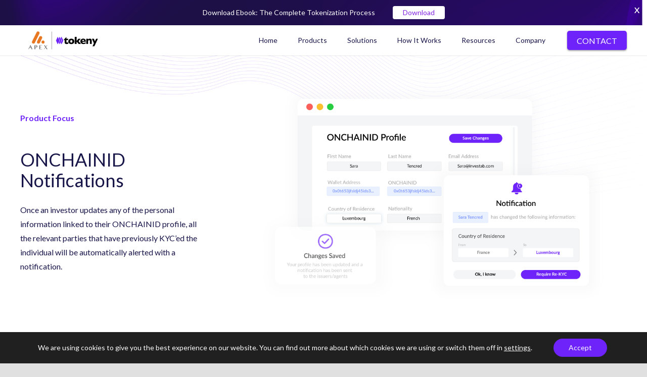

--- FILE ---
content_type: text/html; charset=UTF-8
request_url: https://tokeny.com/onchainid-notifications/
body_size: 31231
content:
<!DOCTYPE HTML>
<html class="" lang="en-US">
<head>
	<meta charset="UTF-8">

	<meta name='robots' content='index, follow, max-image-preview:large, max-snippet:-1, max-video-preview:-1' />
	<style>img:is([sizes="auto" i], [sizes^="auto," i]) { contain-intrinsic-size: 3000px 1500px }</style>
	
<!-- Google Tag Manager for WordPress by gtm4wp.com -->
<script data-cfasync="false" data-pagespeed-no-defer>
	var gtm4wp_datalayer_name = "dataLayer";
	var dataLayer = dataLayer || [];
</script>
<!-- End Google Tag Manager for WordPress by gtm4wp.com -->
	<!-- This site is optimized with the Yoast SEO plugin v26.5 - https://yoast.com/wordpress/plugins/seo/ -->
	<title>Security Tokens Feature: ONCHAINID Notifications - Tokeny</title>
	<meta name="description" content="Once investors profile information updated, all the relevant parties will be automatically alerted with a notification." />
	<link rel="canonical" href="https://tokeny.com/onchainid-notifications/" />
	<meta property="og:locale" content="en_US" />
	<meta property="og:type" content="article" />
	<meta property="og:title" content="Security Tokens Feature: ONCHAINID Notifications - Tokeny" />
	<meta property="og:description" content="Once investors profile information updated, all the relevant parties will be automatically alerted with a notification." />
	<meta property="og:url" content="https://tokeny.com/onchainid-notifications/" />
	<meta property="og:site_name" content="Tokeny" />
	<meta property="article:publisher" content="https://www.facebook.com/TokenySolutions/" />
	<meta property="article:published_time" content="2020-11-30T15:06:06+00:00" />
	<meta property="article:modified_time" content="2021-02-08T12:34:19+00:00" />
	<meta property="og:image" content="https://tokeny.com/wp-content/uploads/2020/12/ONCHAINID-Notifications-1.png" />
	<meta property="og:image:width" content="1040" />
	<meta property="og:image:height" content="640" />
	<meta property="og:image:type" content="image/png" />
	<meta name="author" content="Shurong Li" />
	<meta name="twitter:card" content="summary_large_image" />
	<meta name="twitter:creator" content="@TokenySolutions" />
	<meta name="twitter:site" content="@TokenySolutions" />
	<meta name="twitter:label1" content="Written by" />
	<meta name="twitter:data1" content="Shurong Li" />
	<meta name="twitter:label2" content="Est. reading time" />
	<meta name="twitter:data2" content="4 minutes" />
	<script type="application/ld+json" class="yoast-schema-graph">{"@context":"https://schema.org","@graph":[{"@type":"Article","@id":"https://tokeny.com/onchainid-notifications/#article","isPartOf":{"@id":"https://tokeny.com/onchainid-notifications/"},"author":{"name":"Shurong Li","@id":"https://tokeny.com/#/schema/person/bf9cfc26fab1dfb1f4f3b2da96334a38"},"headline":"ONCHAINID Notifications","datePublished":"2020-11-30T15:06:06+00:00","dateModified":"2021-02-08T12:34:19+00:00","mainEntityOfPage":{"@id":"https://tokeny.com/onchainid-notifications/"},"wordCount":755,"publisher":{"@id":"https://tokeny.com/#organization"},"image":{"@id":"https://tokeny.com/onchainid-notifications/#primaryimage"},"thumbnailUrl":"https://tokeny.com/wp-content/uploads/2020/12/ONCHAINID-Notifications-1.png","articleSection":["Product Focus"],"inLanguage":"en-US"},{"@type":"WebPage","@id":"https://tokeny.com/onchainid-notifications/","url":"https://tokeny.com/onchainid-notifications/","name":"Security Tokens Feature: ONCHAINID Notifications - Tokeny","isPartOf":{"@id":"https://tokeny.com/#website"},"primaryImageOfPage":{"@id":"https://tokeny.com/onchainid-notifications/#primaryimage"},"image":{"@id":"https://tokeny.com/onchainid-notifications/#primaryimage"},"thumbnailUrl":"https://tokeny.com/wp-content/uploads/2020/12/ONCHAINID-Notifications-1.png","datePublished":"2020-11-30T15:06:06+00:00","dateModified":"2021-02-08T12:34:19+00:00","description":"Once investors profile information updated, all the relevant parties will be automatically alerted with a notification.","breadcrumb":{"@id":"https://tokeny.com/onchainid-notifications/#breadcrumb"},"inLanguage":"en-US","potentialAction":[{"@type":"ReadAction","target":["https://tokeny.com/onchainid-notifications/"]}]},{"@type":"ImageObject","inLanguage":"en-US","@id":"https://tokeny.com/onchainid-notifications/#primaryimage","url":"https://tokeny.com/wp-content/uploads/2020/12/ONCHAINID-Notifications-1.png","contentUrl":"https://tokeny.com/wp-content/uploads/2020/12/ONCHAINID-Notifications-1.png","width":1040,"height":640},{"@type":"BreadcrumbList","@id":"https://tokeny.com/onchainid-notifications/#breadcrumb","itemListElement":[{"@type":"ListItem","position":1,"name":"Home","item":"https://tokeny.com/"},{"@type":"ListItem","position":2,"name":"ONCHAINID Notifications"}]},{"@type":"WebSite","@id":"https://tokeny.com/#website","url":"https://tokeny.com/","name":"Tokeny","description":"The Leading Onchain Finance Operating System ","publisher":{"@id":"https://tokeny.com/#organization"},"potentialAction":[{"@type":"SearchAction","target":{"@type":"EntryPoint","urlTemplate":"https://tokeny.com/?s={search_term_string}"},"query-input":{"@type":"PropertyValueSpecification","valueRequired":true,"valueName":"search_term_string"}}],"inLanguage":"en-US"},{"@type":"Organization","@id":"https://tokeny.com/#organization","name":"Tokeny Solutions","url":"https://tokeny.com/","logo":{"@type":"ImageObject","inLanguage":"en-US","@id":"https://tokeny.com/#/schema/logo/image/","url":"https://tokeny.com/wp-content/uploads/2019/06/Tokeny-Solutions-Logo-V2-e1577982361222.png","contentUrl":"https://tokeny.com/wp-content/uploads/2019/06/Tokeny-Solutions-Logo-V2-e1577982361222.png","width":252,"height":44,"caption":"Tokeny Solutions"},"image":{"@id":"https://tokeny.com/#/schema/logo/image/"},"sameAs":["https://www.facebook.com/TokenySolutions/","https://x.com/TokenySolutions","https://www.linkedin.com/company/tokeny/","https://www.youtube.com/channel/UCquQ088loxpD2UfK-7pZ_Ag"]},{"@type":"Person","@id":"https://tokeny.com/#/schema/person/bf9cfc26fab1dfb1f4f3b2da96334a38","name":"Shurong Li","image":{"@type":"ImageObject","inLanguage":"en-US","@id":"https://tokeny.com/#/schema/person/image/","url":"https://secure.gravatar.com/avatar/f56160d2778e93334f0494ce93e3f5f3?s=96&d=mm&r=g","contentUrl":"https://secure.gravatar.com/avatar/f56160d2778e93334f0494ce93e3f5f3?s=96&d=mm&r=g","caption":"Shurong Li"}}]}</script>
	<!-- / Yoast SEO plugin. -->


<link rel='dns-prefetch' href='//fonts.googleapis.com' />
<link href='http://fonts.googleapis.com' rel='preconnect' />
<link href='//fonts.gstatic.com' crossorigin='' rel='preconnect' />
<link rel="alternate" type="application/rss+xml" title="Tokeny &raquo; Feed" href="https://tokeny.com/feed/" />
<meta name="viewport" content="width=device-width, initial-scale=1"><meta name="SKYPE_TOOLBAR" content="SKYPE_TOOLBAR_PARSER_COMPATIBLE"><meta name="theme-color" content="#6E23FA"><meta property="og:title" content="ONCHAINID Notifications"><meta property="og:type" content="website"><meta property="og:url" content="https://tokeny.com/onchainid-notifications/"><meta property="og:image" content="https://tokeny.com/wp-content/uploads/2020/12/ONCHAINID-Notifications-1-1024x630.png"><script type="text/javascript">
/* <![CDATA[ */
window._wpemojiSettings = {"baseUrl":"https:\/\/s.w.org\/images\/core\/emoji\/15.0.3\/72x72\/","ext":".png","svgUrl":"https:\/\/s.w.org\/images\/core\/emoji\/15.0.3\/svg\/","svgExt":".svg","source":{"concatemoji":"https:\/\/tokeny.com\/wp-includes\/js\/wp-emoji-release.min.js?ver=6.7.4"}};
/*! This file is auto-generated */
!function(i,n){var o,s,e;function c(e){try{var t={supportTests:e,timestamp:(new Date).valueOf()};sessionStorage.setItem(o,JSON.stringify(t))}catch(e){}}function p(e,t,n){e.clearRect(0,0,e.canvas.width,e.canvas.height),e.fillText(t,0,0);var t=new Uint32Array(e.getImageData(0,0,e.canvas.width,e.canvas.height).data),r=(e.clearRect(0,0,e.canvas.width,e.canvas.height),e.fillText(n,0,0),new Uint32Array(e.getImageData(0,0,e.canvas.width,e.canvas.height).data));return t.every(function(e,t){return e===r[t]})}function u(e,t,n){switch(t){case"flag":return n(e,"\ud83c\udff3\ufe0f\u200d\u26a7\ufe0f","\ud83c\udff3\ufe0f\u200b\u26a7\ufe0f")?!1:!n(e,"\ud83c\uddfa\ud83c\uddf3","\ud83c\uddfa\u200b\ud83c\uddf3")&&!n(e,"\ud83c\udff4\udb40\udc67\udb40\udc62\udb40\udc65\udb40\udc6e\udb40\udc67\udb40\udc7f","\ud83c\udff4\u200b\udb40\udc67\u200b\udb40\udc62\u200b\udb40\udc65\u200b\udb40\udc6e\u200b\udb40\udc67\u200b\udb40\udc7f");case"emoji":return!n(e,"\ud83d\udc26\u200d\u2b1b","\ud83d\udc26\u200b\u2b1b")}return!1}function f(e,t,n){var r="undefined"!=typeof WorkerGlobalScope&&self instanceof WorkerGlobalScope?new OffscreenCanvas(300,150):i.createElement("canvas"),a=r.getContext("2d",{willReadFrequently:!0}),o=(a.textBaseline="top",a.font="600 32px Arial",{});return e.forEach(function(e){o[e]=t(a,e,n)}),o}function t(e){var t=i.createElement("script");t.src=e,t.defer=!0,i.head.appendChild(t)}"undefined"!=typeof Promise&&(o="wpEmojiSettingsSupports",s=["flag","emoji"],n.supports={everything:!0,everythingExceptFlag:!0},e=new Promise(function(e){i.addEventListener("DOMContentLoaded",e,{once:!0})}),new Promise(function(t){var n=function(){try{var e=JSON.parse(sessionStorage.getItem(o));if("object"==typeof e&&"number"==typeof e.timestamp&&(new Date).valueOf()<e.timestamp+604800&&"object"==typeof e.supportTests)return e.supportTests}catch(e){}return null}();if(!n){if("undefined"!=typeof Worker&&"undefined"!=typeof OffscreenCanvas&&"undefined"!=typeof URL&&URL.createObjectURL&&"undefined"!=typeof Blob)try{var e="postMessage("+f.toString()+"("+[JSON.stringify(s),u.toString(),p.toString()].join(",")+"));",r=new Blob([e],{type:"text/javascript"}),a=new Worker(URL.createObjectURL(r),{name:"wpTestEmojiSupports"});return void(a.onmessage=function(e){c(n=e.data),a.terminate(),t(n)})}catch(e){}c(n=f(s,u,p))}t(n)}).then(function(e){for(var t in e)n.supports[t]=e[t],n.supports.everything=n.supports.everything&&n.supports[t],"flag"!==t&&(n.supports.everythingExceptFlag=n.supports.everythingExceptFlag&&n.supports[t]);n.supports.everythingExceptFlag=n.supports.everythingExceptFlag&&!n.supports.flag,n.DOMReady=!1,n.readyCallback=function(){n.DOMReady=!0}}).then(function(){return e}).then(function(){var e;n.supports.everything||(n.readyCallback(),(e=n.source||{}).concatemoji?t(e.concatemoji):e.wpemoji&&e.twemoji&&(t(e.twemoji),t(e.wpemoji)))}))}((window,document),window._wpemojiSettings);
/* ]]> */
</script>
<style id='wp-emoji-styles-inline-css' type='text/css'>

	img.wp-smiley, img.emoji {
		display: inline !important;
		border: none !important;
		box-shadow: none !important;
		height: 1em !important;
		width: 1em !important;
		margin: 0 0.07em !important;
		vertical-align: -0.1em !important;
		background: none !important;
		padding: 0 !important;
	}
</style>
<link rel='stylesheet' id='wp-block-library-css' href='https://tokeny.com/wp-includes/css/dist/block-library/style.min.css?ver=6.7.4' type='text/css' media='all' />
<style id='classic-theme-styles-inline-css' type='text/css'>
/*! This file is auto-generated */
.wp-block-button__link{color:#fff;background-color:#32373c;border-radius:9999px;box-shadow:none;text-decoration:none;padding:calc(.667em + 2px) calc(1.333em + 2px);font-size:1.125em}.wp-block-file__button{background:#32373c;color:#fff;text-decoration:none}
</style>
<style id='global-styles-inline-css' type='text/css'>
:root{--wp--preset--aspect-ratio--square: 1;--wp--preset--aspect-ratio--4-3: 4/3;--wp--preset--aspect-ratio--3-4: 3/4;--wp--preset--aspect-ratio--3-2: 3/2;--wp--preset--aspect-ratio--2-3: 2/3;--wp--preset--aspect-ratio--16-9: 16/9;--wp--preset--aspect-ratio--9-16: 9/16;--wp--preset--color--black: #000000;--wp--preset--color--cyan-bluish-gray: #abb8c3;--wp--preset--color--white: #ffffff;--wp--preset--color--pale-pink: #f78da7;--wp--preset--color--vivid-red: #cf2e2e;--wp--preset--color--luminous-vivid-orange: #ff6900;--wp--preset--color--luminous-vivid-amber: #fcb900;--wp--preset--color--light-green-cyan: #7bdcb5;--wp--preset--color--vivid-green-cyan: #00d084;--wp--preset--color--pale-cyan-blue: #8ed1fc;--wp--preset--color--vivid-cyan-blue: #0693e3;--wp--preset--color--vivid-purple: #9b51e0;--wp--preset--gradient--vivid-cyan-blue-to-vivid-purple: linear-gradient(135deg,rgba(6,147,227,1) 0%,rgb(155,81,224) 100%);--wp--preset--gradient--light-green-cyan-to-vivid-green-cyan: linear-gradient(135deg,rgb(122,220,180) 0%,rgb(0,208,130) 100%);--wp--preset--gradient--luminous-vivid-amber-to-luminous-vivid-orange: linear-gradient(135deg,rgba(252,185,0,1) 0%,rgba(255,105,0,1) 100%);--wp--preset--gradient--luminous-vivid-orange-to-vivid-red: linear-gradient(135deg,rgba(255,105,0,1) 0%,rgb(207,46,46) 100%);--wp--preset--gradient--very-light-gray-to-cyan-bluish-gray: linear-gradient(135deg,rgb(238,238,238) 0%,rgb(169,184,195) 100%);--wp--preset--gradient--cool-to-warm-spectrum: linear-gradient(135deg,rgb(74,234,220) 0%,rgb(151,120,209) 20%,rgb(207,42,186) 40%,rgb(238,44,130) 60%,rgb(251,105,98) 80%,rgb(254,248,76) 100%);--wp--preset--gradient--blush-light-purple: linear-gradient(135deg,rgb(255,206,236) 0%,rgb(152,150,240) 100%);--wp--preset--gradient--blush-bordeaux: linear-gradient(135deg,rgb(254,205,165) 0%,rgb(254,45,45) 50%,rgb(107,0,62) 100%);--wp--preset--gradient--luminous-dusk: linear-gradient(135deg,rgb(255,203,112) 0%,rgb(199,81,192) 50%,rgb(65,88,208) 100%);--wp--preset--gradient--pale-ocean: linear-gradient(135deg,rgb(255,245,203) 0%,rgb(182,227,212) 50%,rgb(51,167,181) 100%);--wp--preset--gradient--electric-grass: linear-gradient(135deg,rgb(202,248,128) 0%,rgb(113,206,126) 100%);--wp--preset--gradient--midnight: linear-gradient(135deg,rgb(2,3,129) 0%,rgb(40,116,252) 100%);--wp--preset--font-size--small: 13px;--wp--preset--font-size--medium: 20px;--wp--preset--font-size--large: 36px;--wp--preset--font-size--x-large: 42px;--wp--preset--spacing--20: 0.44rem;--wp--preset--spacing--30: 0.67rem;--wp--preset--spacing--40: 1rem;--wp--preset--spacing--50: 1.5rem;--wp--preset--spacing--60: 2.25rem;--wp--preset--spacing--70: 3.38rem;--wp--preset--spacing--80: 5.06rem;--wp--preset--shadow--natural: 6px 6px 9px rgba(0, 0, 0, 0.2);--wp--preset--shadow--deep: 12px 12px 50px rgba(0, 0, 0, 0.4);--wp--preset--shadow--sharp: 6px 6px 0px rgba(0, 0, 0, 0.2);--wp--preset--shadow--outlined: 6px 6px 0px -3px rgba(255, 255, 255, 1), 6px 6px rgba(0, 0, 0, 1);--wp--preset--shadow--crisp: 6px 6px 0px rgba(0, 0, 0, 1);}:where(.is-layout-flex){gap: 0.5em;}:where(.is-layout-grid){gap: 0.5em;}body .is-layout-flex{display: flex;}.is-layout-flex{flex-wrap: wrap;align-items: center;}.is-layout-flex > :is(*, div){margin: 0;}body .is-layout-grid{display: grid;}.is-layout-grid > :is(*, div){margin: 0;}:where(.wp-block-columns.is-layout-flex){gap: 2em;}:where(.wp-block-columns.is-layout-grid){gap: 2em;}:where(.wp-block-post-template.is-layout-flex){gap: 1.25em;}:where(.wp-block-post-template.is-layout-grid){gap: 1.25em;}.has-black-color{color: var(--wp--preset--color--black) !important;}.has-cyan-bluish-gray-color{color: var(--wp--preset--color--cyan-bluish-gray) !important;}.has-white-color{color: var(--wp--preset--color--white) !important;}.has-pale-pink-color{color: var(--wp--preset--color--pale-pink) !important;}.has-vivid-red-color{color: var(--wp--preset--color--vivid-red) !important;}.has-luminous-vivid-orange-color{color: var(--wp--preset--color--luminous-vivid-orange) !important;}.has-luminous-vivid-amber-color{color: var(--wp--preset--color--luminous-vivid-amber) !important;}.has-light-green-cyan-color{color: var(--wp--preset--color--light-green-cyan) !important;}.has-vivid-green-cyan-color{color: var(--wp--preset--color--vivid-green-cyan) !important;}.has-pale-cyan-blue-color{color: var(--wp--preset--color--pale-cyan-blue) !important;}.has-vivid-cyan-blue-color{color: var(--wp--preset--color--vivid-cyan-blue) !important;}.has-vivid-purple-color{color: var(--wp--preset--color--vivid-purple) !important;}.has-black-background-color{background-color: var(--wp--preset--color--black) !important;}.has-cyan-bluish-gray-background-color{background-color: var(--wp--preset--color--cyan-bluish-gray) !important;}.has-white-background-color{background-color: var(--wp--preset--color--white) !important;}.has-pale-pink-background-color{background-color: var(--wp--preset--color--pale-pink) !important;}.has-vivid-red-background-color{background-color: var(--wp--preset--color--vivid-red) !important;}.has-luminous-vivid-orange-background-color{background-color: var(--wp--preset--color--luminous-vivid-orange) !important;}.has-luminous-vivid-amber-background-color{background-color: var(--wp--preset--color--luminous-vivid-amber) !important;}.has-light-green-cyan-background-color{background-color: var(--wp--preset--color--light-green-cyan) !important;}.has-vivid-green-cyan-background-color{background-color: var(--wp--preset--color--vivid-green-cyan) !important;}.has-pale-cyan-blue-background-color{background-color: var(--wp--preset--color--pale-cyan-blue) !important;}.has-vivid-cyan-blue-background-color{background-color: var(--wp--preset--color--vivid-cyan-blue) !important;}.has-vivid-purple-background-color{background-color: var(--wp--preset--color--vivid-purple) !important;}.has-black-border-color{border-color: var(--wp--preset--color--black) !important;}.has-cyan-bluish-gray-border-color{border-color: var(--wp--preset--color--cyan-bluish-gray) !important;}.has-white-border-color{border-color: var(--wp--preset--color--white) !important;}.has-pale-pink-border-color{border-color: var(--wp--preset--color--pale-pink) !important;}.has-vivid-red-border-color{border-color: var(--wp--preset--color--vivid-red) !important;}.has-luminous-vivid-orange-border-color{border-color: var(--wp--preset--color--luminous-vivid-orange) !important;}.has-luminous-vivid-amber-border-color{border-color: var(--wp--preset--color--luminous-vivid-amber) !important;}.has-light-green-cyan-border-color{border-color: var(--wp--preset--color--light-green-cyan) !important;}.has-vivid-green-cyan-border-color{border-color: var(--wp--preset--color--vivid-green-cyan) !important;}.has-pale-cyan-blue-border-color{border-color: var(--wp--preset--color--pale-cyan-blue) !important;}.has-vivid-cyan-blue-border-color{border-color: var(--wp--preset--color--vivid-cyan-blue) !important;}.has-vivid-purple-border-color{border-color: var(--wp--preset--color--vivid-purple) !important;}.has-vivid-cyan-blue-to-vivid-purple-gradient-background{background: var(--wp--preset--gradient--vivid-cyan-blue-to-vivid-purple) !important;}.has-light-green-cyan-to-vivid-green-cyan-gradient-background{background: var(--wp--preset--gradient--light-green-cyan-to-vivid-green-cyan) !important;}.has-luminous-vivid-amber-to-luminous-vivid-orange-gradient-background{background: var(--wp--preset--gradient--luminous-vivid-amber-to-luminous-vivid-orange) !important;}.has-luminous-vivid-orange-to-vivid-red-gradient-background{background: var(--wp--preset--gradient--luminous-vivid-orange-to-vivid-red) !important;}.has-very-light-gray-to-cyan-bluish-gray-gradient-background{background: var(--wp--preset--gradient--very-light-gray-to-cyan-bluish-gray) !important;}.has-cool-to-warm-spectrum-gradient-background{background: var(--wp--preset--gradient--cool-to-warm-spectrum) !important;}.has-blush-light-purple-gradient-background{background: var(--wp--preset--gradient--blush-light-purple) !important;}.has-blush-bordeaux-gradient-background{background: var(--wp--preset--gradient--blush-bordeaux) !important;}.has-luminous-dusk-gradient-background{background: var(--wp--preset--gradient--luminous-dusk) !important;}.has-pale-ocean-gradient-background{background: var(--wp--preset--gradient--pale-ocean) !important;}.has-electric-grass-gradient-background{background: var(--wp--preset--gradient--electric-grass) !important;}.has-midnight-gradient-background{background: var(--wp--preset--gradient--midnight) !important;}.has-small-font-size{font-size: var(--wp--preset--font-size--small) !important;}.has-medium-font-size{font-size: var(--wp--preset--font-size--medium) !important;}.has-large-font-size{font-size: var(--wp--preset--font-size--large) !important;}.has-x-large-font-size{font-size: var(--wp--preset--font-size--x-large) !important;}
:where(.wp-block-post-template.is-layout-flex){gap: 1.25em;}:where(.wp-block-post-template.is-layout-grid){gap: 1.25em;}
:where(.wp-block-columns.is-layout-flex){gap: 2em;}:where(.wp-block-columns.is-layout-grid){gap: 2em;}
:root :where(.wp-block-pullquote){font-size: 1.5em;line-height: 1.6;}
</style>
<link rel='stylesheet' id='wp-job-manager-job-listings-css' href='https://tokeny.com/wp-content/uploads/hummingbird-assets/5d4e8cc5f9fe0c662ad7ed6fed44109e.css' type='text/css' media='all' />
<link rel='stylesheet' id='wplinkpreview-style-css' href='https://tokeny.com/wp-content/plugins/wp-link-preview/wplinkpreview.css?ver=20120208' type='text/css' media='all' />
<style id='wpgb-head-inline-css' type='text/css'>
.wp-grid-builder:not(.wpgb-template),.wpgb-facet{opacity:0.01}.wpgb-facet fieldset{margin:0;padding:0;border:none;outline:none;box-shadow:none}.wpgb-facet fieldset:last-child{margin-bottom:40px;}.wpgb-facet fieldset legend.wpgb-sr-only{height:1px;width:1px}
</style>
<link rel='stylesheet' id='us-fonts-css' href='https://fonts.googleapis.com/css?family=Lato%3A300%2C700%2C400%2C900&#038;subset=latin&#038;ver=6.7.4' type='text/css' media='all' />
<link rel='stylesheet' id='us-style-css' href='//tokeny.com/wp-content/themes/Zephyr/css/style.min.css?ver=5.4.1' type='text/css' media='all' />
<link rel='stylesheet' id='us-responsive-css' href='//tokeny.com/wp-content/themes/Zephyr/css/responsive.min.css?ver=5.4.1' type='text/css' media='all' />
<link rel='stylesheet' id='moove_gdpr_frontend-css' href='https://tokeny.com/wp-content/plugins/gdpr-cookie-compliance/dist/styles/gdpr-main-nf.css?ver=5.0.9' type='text/css' media='all' />
<style id='moove_gdpr_frontend-inline-css' type='text/css'>
				#moove_gdpr_cookie_modal .moove-gdpr-modal-content .moove-gdpr-tab-main h3.tab-title, 
				#moove_gdpr_cookie_modal .moove-gdpr-modal-content .moove-gdpr-tab-main span.tab-title,
				#moove_gdpr_cookie_modal .moove-gdpr-modal-content .moove-gdpr-modal-left-content #moove-gdpr-menu li a, 
				#moove_gdpr_cookie_modal .moove-gdpr-modal-content .moove-gdpr-modal-left-content #moove-gdpr-menu li button,
				#moove_gdpr_cookie_modal .moove-gdpr-modal-content .moove-gdpr-modal-left-content .moove-gdpr-branding-cnt a,
				#moove_gdpr_cookie_modal .moove-gdpr-modal-content .moove-gdpr-modal-footer-content .moove-gdpr-button-holder a.mgbutton, 
				#moove_gdpr_cookie_modal .moove-gdpr-modal-content .moove-gdpr-modal-footer-content .moove-gdpr-button-holder button.mgbutton,
				#moove_gdpr_cookie_modal .cookie-switch .cookie-slider:after, 
				#moove_gdpr_cookie_modal .cookie-switch .slider:after, 
				#moove_gdpr_cookie_modal .switch .cookie-slider:after, 
				#moove_gdpr_cookie_modal .switch .slider:after,
				#moove_gdpr_cookie_info_bar .moove-gdpr-info-bar-container .moove-gdpr-info-bar-content p, 
				#moove_gdpr_cookie_info_bar .moove-gdpr-info-bar-container .moove-gdpr-info-bar-content p a,
				#moove_gdpr_cookie_info_bar .moove-gdpr-info-bar-container .moove-gdpr-info-bar-content a.mgbutton, 
				#moove_gdpr_cookie_info_bar .moove-gdpr-info-bar-container .moove-gdpr-info-bar-content button.mgbutton,
				#moove_gdpr_cookie_modal .moove-gdpr-modal-content .moove-gdpr-tab-main .moove-gdpr-tab-main-content h1, 
				#moove_gdpr_cookie_modal .moove-gdpr-modal-content .moove-gdpr-tab-main .moove-gdpr-tab-main-content h2, 
				#moove_gdpr_cookie_modal .moove-gdpr-modal-content .moove-gdpr-tab-main .moove-gdpr-tab-main-content h3, 
				#moove_gdpr_cookie_modal .moove-gdpr-modal-content .moove-gdpr-tab-main .moove-gdpr-tab-main-content h4, 
				#moove_gdpr_cookie_modal .moove-gdpr-modal-content .moove-gdpr-tab-main .moove-gdpr-tab-main-content h5, 
				#moove_gdpr_cookie_modal .moove-gdpr-modal-content .moove-gdpr-tab-main .moove-gdpr-tab-main-content h6,
				#moove_gdpr_cookie_modal .moove-gdpr-modal-content.moove_gdpr_modal_theme_v2 .moove-gdpr-modal-title .tab-title,
				#moove_gdpr_cookie_modal .moove-gdpr-modal-content.moove_gdpr_modal_theme_v2 .moove-gdpr-tab-main h3.tab-title, 
				#moove_gdpr_cookie_modal .moove-gdpr-modal-content.moove_gdpr_modal_theme_v2 .moove-gdpr-tab-main span.tab-title,
				#moove_gdpr_cookie_modal .moove-gdpr-modal-content.moove_gdpr_modal_theme_v2 .moove-gdpr-branding-cnt a {
					font-weight: inherit				}
			#moove_gdpr_cookie_modal,#moove_gdpr_cookie_info_bar,.gdpr_cookie_settings_shortcode_content{font-family:inherit}#moove_gdpr_save_popup_settings_button{background-color:#373737;color:#fff}#moove_gdpr_save_popup_settings_button:hover{background-color:#000}#moove_gdpr_cookie_info_bar .moove-gdpr-info-bar-container .moove-gdpr-info-bar-content a.mgbutton,#moove_gdpr_cookie_info_bar .moove-gdpr-info-bar-container .moove-gdpr-info-bar-content button.mgbutton{background-color:#6e23fa}#moove_gdpr_cookie_modal .moove-gdpr-modal-content .moove-gdpr-modal-footer-content .moove-gdpr-button-holder a.mgbutton,#moove_gdpr_cookie_modal .moove-gdpr-modal-content .moove-gdpr-modal-footer-content .moove-gdpr-button-holder button.mgbutton,.gdpr_cookie_settings_shortcode_content .gdpr-shr-button.button-green{background-color:#6e23fa;border-color:#6e23fa}#moove_gdpr_cookie_modal .moove-gdpr-modal-content .moove-gdpr-modal-footer-content .moove-gdpr-button-holder a.mgbutton:hover,#moove_gdpr_cookie_modal .moove-gdpr-modal-content .moove-gdpr-modal-footer-content .moove-gdpr-button-holder button.mgbutton:hover,.gdpr_cookie_settings_shortcode_content .gdpr-shr-button.button-green:hover{background-color:#fff;color:#6e23fa}#moove_gdpr_cookie_modal .moove-gdpr-modal-content .moove-gdpr-modal-close i,#moove_gdpr_cookie_modal .moove-gdpr-modal-content .moove-gdpr-modal-close span.gdpr-icon{background-color:#6e23fa;border:1px solid #6e23fa}#moove_gdpr_cookie_info_bar span.moove-gdpr-infobar-allow-all.focus-g,#moove_gdpr_cookie_info_bar span.moove-gdpr-infobar-allow-all:focus,#moove_gdpr_cookie_info_bar button.moove-gdpr-infobar-allow-all.focus-g,#moove_gdpr_cookie_info_bar button.moove-gdpr-infobar-allow-all:focus,#moove_gdpr_cookie_info_bar span.moove-gdpr-infobar-reject-btn.focus-g,#moove_gdpr_cookie_info_bar span.moove-gdpr-infobar-reject-btn:focus,#moove_gdpr_cookie_info_bar button.moove-gdpr-infobar-reject-btn.focus-g,#moove_gdpr_cookie_info_bar button.moove-gdpr-infobar-reject-btn:focus,#moove_gdpr_cookie_info_bar span.change-settings-button.focus-g,#moove_gdpr_cookie_info_bar span.change-settings-button:focus,#moove_gdpr_cookie_info_bar button.change-settings-button.focus-g,#moove_gdpr_cookie_info_bar button.change-settings-button:focus{-webkit-box-shadow:0 0 1px 3px #6e23fa;-moz-box-shadow:0 0 1px 3px #6e23fa;box-shadow:0 0 1px 3px #6e23fa}#moove_gdpr_cookie_modal .moove-gdpr-modal-content .moove-gdpr-modal-close i:hover,#moove_gdpr_cookie_modal .moove-gdpr-modal-content .moove-gdpr-modal-close span.gdpr-icon:hover,#moove_gdpr_cookie_info_bar span[data-href]>u.change-settings-button{color:#6e23fa}#moove_gdpr_cookie_modal .moove-gdpr-modal-content .moove-gdpr-modal-left-content #moove-gdpr-menu li.menu-item-selected a span.gdpr-icon,#moove_gdpr_cookie_modal .moove-gdpr-modal-content .moove-gdpr-modal-left-content #moove-gdpr-menu li.menu-item-selected button span.gdpr-icon{color:inherit}#moove_gdpr_cookie_modal .moove-gdpr-modal-content .moove-gdpr-modal-left-content #moove-gdpr-menu li a span.gdpr-icon,#moove_gdpr_cookie_modal .moove-gdpr-modal-content .moove-gdpr-modal-left-content #moove-gdpr-menu li button span.gdpr-icon{color:inherit}#moove_gdpr_cookie_modal .gdpr-acc-link{line-height:0;font-size:0;color:transparent;position:absolute}#moove_gdpr_cookie_modal .moove-gdpr-modal-content .moove-gdpr-modal-close:hover i,#moove_gdpr_cookie_modal .moove-gdpr-modal-content .moove-gdpr-modal-left-content #moove-gdpr-menu li a,#moove_gdpr_cookie_modal .moove-gdpr-modal-content .moove-gdpr-modal-left-content #moove-gdpr-menu li button,#moove_gdpr_cookie_modal .moove-gdpr-modal-content .moove-gdpr-modal-left-content #moove-gdpr-menu li button i,#moove_gdpr_cookie_modal .moove-gdpr-modal-content .moove-gdpr-modal-left-content #moove-gdpr-menu li a i,#moove_gdpr_cookie_modal .moove-gdpr-modal-content .moove-gdpr-tab-main .moove-gdpr-tab-main-content a:hover,#moove_gdpr_cookie_info_bar.moove-gdpr-dark-scheme .moove-gdpr-info-bar-container .moove-gdpr-info-bar-content a.mgbutton:hover,#moove_gdpr_cookie_info_bar.moove-gdpr-dark-scheme .moove-gdpr-info-bar-container .moove-gdpr-info-bar-content button.mgbutton:hover,#moove_gdpr_cookie_info_bar.moove-gdpr-dark-scheme .moove-gdpr-info-bar-container .moove-gdpr-info-bar-content a:hover,#moove_gdpr_cookie_info_bar.moove-gdpr-dark-scheme .moove-gdpr-info-bar-container .moove-gdpr-info-bar-content button:hover,#moove_gdpr_cookie_info_bar.moove-gdpr-dark-scheme .moove-gdpr-info-bar-container .moove-gdpr-info-bar-content span.change-settings-button:hover,#moove_gdpr_cookie_info_bar.moove-gdpr-dark-scheme .moove-gdpr-info-bar-container .moove-gdpr-info-bar-content button.change-settings-button:hover,#moove_gdpr_cookie_info_bar.moove-gdpr-dark-scheme .moove-gdpr-info-bar-container .moove-gdpr-info-bar-content u.change-settings-button:hover,#moove_gdpr_cookie_info_bar span[data-href]>u.change-settings-button,#moove_gdpr_cookie_info_bar.moove-gdpr-dark-scheme .moove-gdpr-info-bar-container .moove-gdpr-info-bar-content a.mgbutton.focus-g,#moove_gdpr_cookie_info_bar.moove-gdpr-dark-scheme .moove-gdpr-info-bar-container .moove-gdpr-info-bar-content button.mgbutton.focus-g,#moove_gdpr_cookie_info_bar.moove-gdpr-dark-scheme .moove-gdpr-info-bar-container .moove-gdpr-info-bar-content a.focus-g,#moove_gdpr_cookie_info_bar.moove-gdpr-dark-scheme .moove-gdpr-info-bar-container .moove-gdpr-info-bar-content button.focus-g,#moove_gdpr_cookie_info_bar.moove-gdpr-dark-scheme .moove-gdpr-info-bar-container .moove-gdpr-info-bar-content a.mgbutton:focus,#moove_gdpr_cookie_info_bar.moove-gdpr-dark-scheme .moove-gdpr-info-bar-container .moove-gdpr-info-bar-content button.mgbutton:focus,#moove_gdpr_cookie_info_bar.moove-gdpr-dark-scheme .moove-gdpr-info-bar-container .moove-gdpr-info-bar-content a:focus,#moove_gdpr_cookie_info_bar.moove-gdpr-dark-scheme .moove-gdpr-info-bar-container .moove-gdpr-info-bar-content button:focus,#moove_gdpr_cookie_info_bar.moove-gdpr-dark-scheme .moove-gdpr-info-bar-container .moove-gdpr-info-bar-content span.change-settings-button.focus-g,span.change-settings-button:focus,button.change-settings-button.focus-g,button.change-settings-button:focus,#moove_gdpr_cookie_info_bar.moove-gdpr-dark-scheme .moove-gdpr-info-bar-container .moove-gdpr-info-bar-content u.change-settings-button.focus-g,#moove_gdpr_cookie_info_bar.moove-gdpr-dark-scheme .moove-gdpr-info-bar-container .moove-gdpr-info-bar-content u.change-settings-button:focus{color:#6e23fa}#moove_gdpr_cookie_modal .moove-gdpr-branding.focus-g span,#moove_gdpr_cookie_modal .moove-gdpr-modal-content .moove-gdpr-tab-main a.focus-g,#moove_gdpr_cookie_modal .moove-gdpr-modal-content .moove-gdpr-tab-main .gdpr-cd-details-toggle.focus-g{color:#6e23fa}#moove_gdpr_cookie_modal.gdpr_lightbox-hide{display:none}#moove_gdpr_cookie_info_bar.gdpr-full-screen-infobar .moove-gdpr-info-bar-container .moove-gdpr-info-bar-content .moove-gdpr-cookie-notice p a{color:#6e23fa!important}
</style>
<link rel='stylesheet' id='gdpr_cc_addon_frontend-css' href='https://tokeny.com/wp-content/plugins/gdpr-cookie-compliance-addon/assets/css/gdpr_cc_addon.css?ver=3.1.1' type='text/css' media='all' />
<link rel='stylesheet' id='welcomebar-front-css' href='https://tokeny.com/wp-content/plugins/mystickymenu-pro/css/welcomebar-front.min.css?ver=2.8.3' type='text/css' media='all' />
<link rel='stylesheet' id='welcomebar-animate-css' href='https://tokeny.com/wp-content/plugins/mystickymenu-pro/css/welcomebar-animate.min.css?ver=2.8.3' type='text/css' media='all' />
<link rel='stylesheet' id='google-fonts-css' href='https://fonts.googleapis.com/css?family=Lato%3A400%2C500%2C600%2C700&#038;ver=2.8.3' type='text/css' media='all' />
<link rel="https://api.w.org/" href="https://tokeny.com/wp-json/" /><link rel="alternate" title="JSON" type="application/json" href="https://tokeny.com/wp-json/wp/v2/posts/32863" /><link rel="EditURI" type="application/rsd+xml" title="RSD" href="https://tokeny.com/xmlrpc.php?rsd" />
<meta name="generator" content="WordPress 6.7.4" />
<link rel='shortlink' href='https://tokeny.com/?p=32863' />
<link rel="alternate" title="oEmbed (JSON)" type="application/json+oembed" href="https://tokeny.com/wp-json/oembed/1.0/embed?url=https%3A%2F%2Ftokeny.com%2Fonchainid-notifications%2F" />
<link rel="alternate" title="oEmbed (XML)" type="text/xml+oembed" href="https://tokeny.com/wp-json/oembed/1.0/embed?url=https%3A%2F%2Ftokeny.com%2Fonchainid-notifications%2F&#038;format=xml" />
<style id="mystickymenu" type="text/css">#mysticky-nav { width:100%; position: static; }#mysticky-nav.wrapfixed { position:fixed; left: 0px; margin-top:0px;  z-index: 99990; -webkit-transition: 0.3s; -moz-transition: 0.3s; -o-transition: 0.3s; transition: 0.3s; -ms-filter:"progid:DXImageTransform.Microsoft.Alpha(Opacity=90)"; filter: alpha(opacity=90); opacity:0.9; background-color: #f7f5e7;}#mysticky-nav.wrapfixed .myfixed{ background-color: #f7f5e7; position: relative;top: auto;left: auto;right: auto;}#mysticky-nav .myfixed { margin:0 auto; float:none; border:0px; background:none; max-width:100%; }</style>			<style type="text/css">
																															</style>
			<noscript><style>.wp-grid-builder .wpgb-card.wpgb-card-hidden .wpgb-card-wrapper{opacity:1!important;visibility:visible!important;transform:none!important}.wpgb-facet {opacity:1!important;pointer-events:auto!important}.wpgb-facet *:not(.wpgb-pagination-facet){display:none}</style></noscript>
<!-- Google Tag Manager for WordPress by gtm4wp.com -->
<!-- GTM Container placement set to footer -->
<script data-cfasync="false" data-pagespeed-no-defer type="text/javascript">
	var dataLayer_content = {"pagePostType":"post","pagePostType2":"single-post","pageCategory":["product-focus"],"pagePostAuthor":"Shurong Li"};
	dataLayer.push( dataLayer_content );
</script>
<script data-cfasync="false" data-pagespeed-no-defer type="text/javascript">
(function(w,d,s,l,i){w[l]=w[l]||[];w[l].push({'gtm.start':
new Date().getTime(),event:'gtm.js'});var f=d.getElementsByTagName(s)[0],
j=d.createElement(s),dl=l!='dataLayer'?'&l='+l:'';j.async=true;j.src=
'//www.googletagmanager.com/gtm.js?id='+i+dl;f.parentNode.insertBefore(j,f);
})(window,document,'script','dataLayer','GTM-PD94WPH');
</script>
<!-- End Google Tag Manager for WordPress by gtm4wp.com -->
        <script type="text/javascript">
            var jQueryMigrateHelperHasSentDowngrade = false;

			window.onerror = function( msg, url, line, col, error ) {
				// Break out early, do not processing if a downgrade reqeust was already sent.
				if ( jQueryMigrateHelperHasSentDowngrade ) {
					return true;
                }

				var xhr = new XMLHttpRequest();
				var nonce = '92706c396e';
				var jQueryFunctions = [
					'andSelf',
					'browser',
					'live',
					'boxModel',
					'support.boxModel',
					'size',
					'swap',
					'clean',
					'sub',
                ];
				var match_pattern = /\)\.(.+?) is not a function/;
                var erroredFunction = msg.match( match_pattern );

                // If there was no matching functions, do not try to downgrade.
                if ( null === erroredFunction || typeof erroredFunction !== 'object' || typeof erroredFunction[1] === "undefined" || -1 === jQueryFunctions.indexOf( erroredFunction[1] ) ) {
                    return true;
                }

                // Set that we've now attempted a downgrade request.
                jQueryMigrateHelperHasSentDowngrade = true;

				xhr.open( 'POST', 'https://tokeny.com/wp-admin/admin-ajax.php' );
				xhr.setRequestHeader( 'Content-Type', 'application/x-www-form-urlencoded' );
				xhr.onload = function () {
					var response,
                        reload = false;

					if ( 200 === xhr.status ) {
                        try {
                        	response = JSON.parse( xhr.response );

                        	reload = response.data.reload;
                        } catch ( e ) {
                        	reload = false;
                        }
                    }

					// Automatically reload the page if a deprecation caused an automatic downgrade, ensure visitors get the best possible experience.
					if ( reload ) {
						location.reload();
                    }
				};

				xhr.send( encodeURI( 'action=jquery-migrate-downgrade-version&_wpnonce=' + nonce ) );

				// Suppress error alerts in older browsers
				return true;
			}
        </script>

			<script>
		if (!/Android|webOS|iPhone|iPad|iPod|BlackBerry|IEMobile|Opera Mini/i.test(navigator.userAgent)) {
			var root = document.getElementsByTagName('html')[0]
			root.className += " no-touch";
		}
	</script>
	<meta name="generator" content="Powered by WPBakery Page Builder - drag and drop page builder for WordPress."/>
<!--[if lte IE 9]><link rel="stylesheet" type="text/css" href="https://tokeny.com/wp-content/plugins/js_composer/assets/css/vc_lte_ie9.min.css" media="screen"><![endif]--><meta name="generator" content="Powered by Slider Revolution 6.7.40 - responsive, Mobile-Friendly Slider Plugin for WordPress with comfortable drag and drop interface." />
<link rel="icon" href="https://tokeny.com/wp-content/uploads/2017/02/tokeny-logo-100x100.png" sizes="32x32" />
<link rel="icon" href="https://tokeny.com/wp-content/uploads/2017/02/tokeny-logo-300x300.png" sizes="192x192" />
<link rel="apple-touch-icon" href="https://tokeny.com/wp-content/uploads/2017/02/tokeny-logo-300x300.png" />
<meta name="msapplication-TileImage" content="https://tokeny.com/wp-content/uploads/2017/02/tokeny-logo-300x300.png" />
<script>function setREVStartSize(e){
			//window.requestAnimationFrame(function() {
				window.RSIW = window.RSIW===undefined ? window.innerWidth : window.RSIW;
				window.RSIH = window.RSIH===undefined ? window.innerHeight : window.RSIH;
				try {
					var pw = document.getElementById(e.c).parentNode.offsetWidth,
						newh;
					pw = pw===0 || isNaN(pw) || (e.l=="fullwidth" || e.layout=="fullwidth") ? window.RSIW : pw;
					e.tabw = e.tabw===undefined ? 0 : parseInt(e.tabw);
					e.thumbw = e.thumbw===undefined ? 0 : parseInt(e.thumbw);
					e.tabh = e.tabh===undefined ? 0 : parseInt(e.tabh);
					e.thumbh = e.thumbh===undefined ? 0 : parseInt(e.thumbh);
					e.tabhide = e.tabhide===undefined ? 0 : parseInt(e.tabhide);
					e.thumbhide = e.thumbhide===undefined ? 0 : parseInt(e.thumbhide);
					e.mh = e.mh===undefined || e.mh=="" || e.mh==="auto" ? 0 : parseInt(e.mh,0);
					if(e.layout==="fullscreen" || e.l==="fullscreen")
						newh = Math.max(e.mh,window.RSIH);
					else{
						e.gw = Array.isArray(e.gw) ? e.gw : [e.gw];
						for (var i in e.rl) if (e.gw[i]===undefined || e.gw[i]===0) e.gw[i] = e.gw[i-1];
						e.gh = e.el===undefined || e.el==="" || (Array.isArray(e.el) && e.el.length==0)? e.gh : e.el;
						e.gh = Array.isArray(e.gh) ? e.gh : [e.gh];
						for (var i in e.rl) if (e.gh[i]===undefined || e.gh[i]===0) e.gh[i] = e.gh[i-1];
											
						var nl = new Array(e.rl.length),
							ix = 0,
							sl;
						e.tabw = e.tabhide>=pw ? 0 : e.tabw;
						e.thumbw = e.thumbhide>=pw ? 0 : e.thumbw;
						e.tabh = e.tabhide>=pw ? 0 : e.tabh;
						e.thumbh = e.thumbhide>=pw ? 0 : e.thumbh;
						for (var i in e.rl) nl[i] = e.rl[i]<window.RSIW ? 0 : e.rl[i];
						sl = nl[0];
						for (var i in nl) if (sl>nl[i] && nl[i]>0) { sl = nl[i]; ix=i;}
						var m = pw>(e.gw[ix]+e.tabw+e.thumbw) ? 1 : (pw-(e.tabw+e.thumbw)) / (e.gw[ix]);
						newh =  (e.gh[ix] * m) + (e.tabh + e.thumbh);
					}
					var el = document.getElementById(e.c);
					if (el!==null && el) el.style.height = newh+"px";
					el = document.getElementById(e.c+"_wrapper");
					if (el!==null && el) {
						el.style.height = newh+"px";
						el.style.display = "block";
					}
				} catch(e){
					console.log("Failure at Presize of Slider:" + e)
				}
			//});
		  };</script>
<style type="text/css" data-type="vc_custom-css">
.shadow-box {
    box-shadow: 0px 8px 20px rgba(0,0,0,0.1);
    font-family: "Lato";
}


input[type=text] {
    width: 100%;
    padding: 12px 20px;
    margin-bottom: 20px;
    box-sizing: border-box;
}
input[type=email] {
    
    width: 100%;
    padding: 12px 20px;
    margin-bottom: 20px;
    box-sizing: border-box;
}
input[type=tel] {
    width: 100%;
    padding: 12px 20px;
    margin-bottom: 20px;
    box-sizing: border-box;
}
select {
    width: 100%;
    padding: 0 20px;
    margin-bottom: 20px;
    box-sizing: border-box;
}
input[type=button], input[type=submit], input[type=reset] {
   
   width: 100%;
   background-color: #6E23FA;
   left: 50%;
   margin-top:10%;
   margin-bottom:5%;
   margin-right: -50%;
   transform: translate(-50%, -50%);
}


[type="checkbox"]:checked,
[type="checkbox"]:not(:checked) {
    position: absolute;
  opacity: 0;
  cursor: pointer;
  height: 0;
  width: 0;
}
[type="checkbox"]:checked + span,
[type="checkbox"]:not(:checked) + span
{   
    vertical-align: bottom;
    
    Font-size:14px;
    position: relative;
    padding-left: 28px;
    cursor: pointer;
    line-height: 20px;
    display: inline-block;
    color: #666;
}
[type="checkbox"]:checked + span:before,
[type="checkbox"]:not(:checked) + span:before {
    content: '';
    position: absolute;
    left: 0;
    top: 0;
    width: 18px;
    height: 18px;
    border: 1px solid #ddd;
    background: #fff;
}
[type="checkbox"]:checked + span:after,
[type="checkbox"]:not(:checked) + span:after {
    content: '';
    width: 8px;
    height: 8px;
    background: #6E23FA;
    position: absolute;
    top: 6px;
    left: 6px;
    -webkit-transition: all 0.2s ease;
    transition: all 0.2s ease;
}
[type="checkbox"]:not(:checked) + span:after {
    opacity: 0;
    -webkit-transform: scale(0);
    transform: scale(0);
}
[type="checkbox"]:checked + span:after {
    opacity: 1;
    -webkit-transform: scale(1);
    transform: scale(1);
}


textarea {
  
    width: 100%;
    padding: 12px 20px;
    margin-bottom: 20px;
    box-sizing: border-box;
    
}


li.hs-form-checkbox,
li.hs-form-radio {
     float: left; 
     width: 100%; /* NOTE: This percentage may need to be lower if you have margins applied to the list items */
     list-style: none;
     margin-left: -10px;
    transform: translate(-10px);
}

.hs-form-booleancheckbox {
    list-style: none;
        margin-right: -15%;
    transform: translate(-15%,-15%);
    
}

.hs-richtext{
     padding: 12px 0px;
    margin-bottom: 20px;
    
}</style><style type="text/css" data-type="vc_shortcodes-custom-css">.vc_custom_1607610789003{background-color: #f3f5f7 !important;}.vc_custom_1607102371938{border-right-width: 2em !important;border-left-width: 2em !important;border-left-color: #6e23fa !important;border-right-color: #6e23fa !important;}.vc_custom_1612447015087{border-radius: 3px !important;}</style><noscript><style type="text/css"> .wpb_animate_when_almost_visible { opacity: 1; }</style></noscript>
			<style id="us-theme-options-css">@font-face{font-family:'Material Icons';font-style:normal;font-weight:400;src:url("//tokeny.com/wp-content/themes/Zephyr/fonts/material-icons.woff2") format('woff2'),url("//tokeny.com/wp-content/themes/Zephyr/fonts/material-icons.woff") format('woff')}.material-icons{font-family:'Material Icons';font-weight:normal;font-style:normal;letter-spacing:normal;text-transform:none;display:inline-block;white-space:nowrap;word-wrap:normal;direction:ltr;font-feature-settings:'liga';-moz-osx-font-smoothing:grayscale;-webkit-font-smoothing:antialiased}@font-face{font-family:'Font Awesome 5 Brands';font-display:block; font-style:normal;font-weight:normal;src:url("//tokeny.com/wp-content/themes/Zephyr/fonts/fa-brands-400.woff2") format("woff2"),url("//tokeny.com/wp-content/themes/Zephyr/fonts/fa-brands-400.woff") format("woff")}.fab{font-family:'Font Awesome 5 Brands'}@font-face{font-family:'fontawesome';font-display:block;font-style:normal;font-weight:400;src:url("//tokeny.com/wp-content/themes/Zephyr/fonts/fa-regular-400.woff2") format("woff2"),url("//tokeny.com/wp-content/themes/Zephyr/fonts/fa-regular-400.woff") format("woff")}.far{font-family:'fontawesome';font-weight:400}@font-face{font-family:'fontawesome';font-display:block;font-style:normal;font-weight:900;src:url("//tokeny.com/wp-content/themes/Zephyr/fonts/fa-solid-900.woff2") format("woff2"),url("//tokeny.com/wp-content/themes/Zephyr/fonts/fa-solid-900.woff") format("woff")}.fa,.fas{font-family:'fontawesome';font-weight:900}.style_phone6-1>div{background-image:url(//tokeny.com/wp-content/themes/Zephyr/framework/img/phone-6-black-real.png)}.style_phone6-2>div{background-image:url(//tokeny.com/wp-content/themes/Zephyr/framework/img/phone-6-white-real.png)}.style_phone6-3>div{background-image:url(//tokeny.com/wp-content/themes/Zephyr/framework/img/phone-6-black-flat.png)}.style_phone6-4>div{background-image:url(//tokeny.com/wp-content/themes/Zephyr/framework/img/phone-6-white-flat.png)}.leaflet-default-icon-path{background-image:url(//tokeny.com/wp-content/themes/Zephyr/css/vendor/images/marker-icon.png)}html, .l-header .widget{font-family:'Lato', sans-serif;font-weight:400;font-size:16px;line-height:28px}h1{font-family:'Lato', sans-serif;font-weight:500;font-size:36px;line-height:1.15;letter-spacing:0em;margin-bottom:1.5rem}h2{font-family:'Lato', sans-serif;font-weight:900;font-size:30px;line-height:1.40;letter-spacing:0.01em;margin-bottom:1.5rem}h3{font-family:'Lato', sans-serif;font-weight:500;font-size:26px;line-height:1.4;letter-spacing:0em;margin-bottom:1.5rem}.widgettitle, .comment-reply-title, h4{font-family:'Lato', sans-serif;font-weight:500;font-size:22px;line-height:1.40;letter-spacing:0em;margin-bottom:1.5rem}h5{font-family:'Lato', sans-serif;font-weight:500;font-size:22px;line-height:1.4;letter-spacing:0em;margin-bottom:1.5rem}h6{font-family:'Lato', sans-serif;font-weight:400;font-size:18px;line-height:1.40;letter-spacing:0em;margin-bottom:1.5rem;text-transform:uppercase}@media (max-width:767px){html{font-size:15px;line-height:26px}h1{font-size:32px}h1.vc_custom_heading{font-size:32px !important}h2{font-size:24px}h2.vc_custom_heading{font-size:24px !important}h3{font-size:22px}h3.vc_custom_heading{font-size:22px !important}h4,.widgettitle,.comment-reply-title{font-size:18px}h4.vc_custom_heading{font-size:18px !important}h5{font-size:17px}h5.vc_custom_heading{font-size:17px !important}h6{font-size:16px}h6.vc_custom_heading{font-size:16px !important}}body,.l-header.pos_fixed{min-width:1300px}.l-canvas.type_boxed,.l-canvas.type_boxed .l-subheader,.l-canvas.type_boxed .l-section.type_sticky,.l-canvas.type_boxed~.l-footer{max-width:1300px}.l-subheader-h,.l-main-h,.l-section-h,.l-main .aligncenter,.w-tabs-section-content-h{max-width:1200px}@media screen and (max-width:1280px){.l-main .aligncenter{max-width:calc(100vw - 5rem)}}.l-sidebar{width:25%}.l-content{width:68%}@media (max-width:767px){.g-cols.reversed{flex-direction:column-reverse}.g-cols>div:not([class*=" vc_col-"]){width:100%;margin:0 0 1rem}.g-cols.type_boxes>div,.g-cols.reversed>div:first-child,.g-cols:not(.reversed)>div:last-child,.g-cols>div.has-fill{margin-bottom:0}.vc_wp_custommenu.layout_hor,.align_center_xs,.align_center_xs .w-socials{text-align:center}}.tribe-events-button,button[type="submit"]:not(.w-btn),input[type="submit"]{text-transform:uppercase;font-style:normal;font-weight:400;letter-spacing:0em;border-radius:0.3em;padding:0.6em 1.2em;box-shadow:0 0.1em 0.2em rgba(0, 0, 0, 0.4);background-color:#6E23FA;border-color:transparent;color:#ffffff !important}.tribe-events-button,button[type="submit"]:not(.w-btn):before,input[type="submit"]{border-width:1px}.no-touch .tribe-events-button:hover,.no-touch button[type="submit"]:not(.w-btn):hover,.no-touch input[type="submit"]:hover{box-shadow:0 0.3em 0.6em rgba(0, 0, 0, 0.4);background-color:#5d13e8;border-color:transparent;color:#ffffff !important}.us-btn-style_1{color:#ffffff!important;font-family:'Lato', sans-serif;font-weight:400;font-style:normal;text-transform:uppercase;letter-spacing:0em;border-radius:0.3em;padding:0.6em 1.2em;background-color:#6E23FA;border-color:transparent;box-shadow:0 0.1em 0.2em rgba(0,0,0,0.4)}.us-btn-style_1:before{border-width:1px}.no-touch .us-btn-style_1:hover{color:#ffffff!important;box-shadow:0 0.3em 0.6em rgba(0,0,0,0.4);background-color:#5d13e8;border-color:transparent}.us-btn-style_2{color:#000000!important;font-family:'Lato', sans-serif;font-weight:400;font-style:normal;text-transform:uppercase;letter-spacing:0em;border-radius:0.3em;padding:0.9em 1.7em;background-color:#f5f5f5;border-color:transparent;box-shadow:0 0em 0em rgba(0,0,0,0.4)}.us-btn-style_2:before{border-width:2px}.no-touch .us-btn-style_2:hover{color:#000000!important;box-shadow:0 0.1em 0.2em rgba(0,0,0,0.4);background-color:#f5f5f5;border-color:transparent}.us-btn-style_3{color:#ffffff!important;font-family:'Lato', sans-serif;font-weight:400;font-style:normal;text-transform:uppercase;letter-spacing:0em;border-radius:0.3em;padding:0.8em 1.8em;background-color:#BFABFF;border-color:transparent;box-shadow:0 0.1em 0.2em rgba(0,0,0,0.4)}.us-btn-style_3:before{border-width:2px}.no-touch .us-btn-style_3:hover{color:#ffffff!important;box-shadow:0 0.3em 0.6em rgba(0,0,0,0.4);background-color:#BFABFF;border-color:transparent}.us-btn-style_4{color:#212121!important;font-family:'Lato', sans-serif;font-weight:400;font-style:normal;text-transform:uppercase;letter-spacing:0em;border-radius:0.3em;padding:0.8em 1.8em;background-color:#ffffff;border-color:transparent;box-shadow:0 0em 0em rgba(0,0,0,0.4)}.us-btn-style_4:before{border-width:2px}.no-touch .us-btn-style_4:hover{color:#212121!important;box-shadow:0 0.3em 0.6em rgba(0,0,0,0.4);background-color:#ffffff;border-color:transparent}.us-btn-style_5{color:#6E23FA!important;font-family:'Lato', sans-serif;font-weight:400;font-style:normal;text-transform:uppercase;letter-spacing:0em;border-radius:0.3em;padding:0.8em 1.8em;background-color:#ffffff;border-color:transparent;box-shadow:0 0.1em 0.2em rgba(0,0,0,0.4)}.us-btn-style_5:before{border-width:2px}.no-touch .us-btn-style_5:hover{color:#6E23FA!important;box-shadow:0 0.3em 0.6em rgba(0,0,0,0.4);background-color:#ffffff;border-color:transparent}.us-btn-style_6{color:#ffffff!important;font-family:'Lato', sans-serif;font-weight:400;font-style:normal;text-transform:uppercase;letter-spacing:0em;border-radius:0.3em;padding:0.8em 1.8em;background-color:#8c8c8c;border-color:transparent;box-shadow:0 0em 0em rgba(0,0,0,0.4)}.us-btn-style_6:before{border-width:2px}.no-touch .us-btn-style_6:hover{color:#ffffff!important;box-shadow:0 0em 0em rgba(0,0,0,0.4);background-color:#0a0a28;border-color:transparent}.us-btn-style_7{color:#6E23FA!important;font-family:'Lato', sans-serif;font-weight:400;font-style:normal;text-transform:none;letter-spacing:0em;border-radius:0em;padding:0em 0em;background-color:transparent;border-color:transparent;box-shadow:0 0em 0em rgba(0,0,0,0.4)}.us-btn-style_7:before{border-width:0px}.no-touch .us-btn-style_7:hover{color:#a778ff!important;box-shadow:0 0em 0em rgba(0,0,0,0.4);background-color:transparent;border-color:transparent}.us-btn-style_8{color:#ffffff!important;font-family:'Lato', sans-serif;font-weight:500;font-style:normal;text-transform:none;letter-spacing:0em;border-radius:1.6em;padding:0.7em 1.8em;background-color:#6E23FA;border-color:transparent;box-shadow:0 0em 0em rgba(0,0,0,0.4)}.us-btn-style_8:before{border-width:1px}.no-touch .us-btn-style_8:hover{color:#6E23FA!important;box-shadow:0 0em 0em rgba(0,0,0,0.4);background-color:transparent;border-color:#6E23FA}.us-btn-style_9{color:#ffffff!important;font-family:'Lato', sans-serif;font-weight:500;font-style:normal;text-transform:none;letter-spacing:0em;border-radius:1.6em;padding:0.7em 1.8em;background-color:#8c8c8c;border-color:transparent;box-shadow:0 0em 0em rgba(0,0,0,0.4)}.us-btn-style_9:before{border-width:1px}.no-touch .us-btn-style_9:hover{color:#8c8c8c!important;box-shadow:0 0.3em 0.6em rgba(0,0,0,0.4);background-color:transparent;border-color:#8c8c8c}.us-btn-style_46{color:#6E23FA!important;font-family:'Lato', sans-serif;font-weight:400;font-style:normal;text-transform:none;letter-spacing:0em;border-radius:0.3em;padding:0.8em 1.8em;background-color:transparent;border-color:#6E23FA;box-shadow:0 0em 0em rgba(0,0,0,0.4)}.us-btn-style_46:before{border-width:2px}.no-touch .us-btn-style_46:hover{color:#9d71f0!important;box-shadow:0 0em 0em rgba(0,0,0,0.4);background-color:transparent;border-color:#9d71f0}.us-btn-style_47{color:#000000!important;font-family:'Lato', sans-serif;font-weight:400;font-style:normal;text-transform:uppercase;letter-spacing:0em;border-radius:0.3em;padding:0.9em 2em;background-color:#f3f5f7;border-color:transparent;box-shadow:0 0em 0em rgba(0,0,0,0.4)}.us-btn-style_47:before{border-width:2px}.no-touch .us-btn-style_47:hover{color:#ffffff!important;box-shadow:0 0em 0em rgba(0,0,0,0.4);background-color:#6E23FA;border-color:transparent}.us-btn-style_48{color:#ffffff!important;font-family:'Lato', sans-serif;font-weight:400;font-style:normal;text-transform:uppercase;letter-spacing:0em;border-radius:0.3em;padding:0.9em 1.6em;background-color:#6E23FA;border-color:transparent;box-shadow:0 0em 0em rgba(0,0,0,0.4)}.us-btn-style_48:before{border-width:2px}.no-touch .us-btn-style_48:hover{color:#ffffff!important;box-shadow:0 0em 0em rgba(0,0,0,0.4);background-color:#33018f;border-color:transparent}.us-btn-style_49{color:#000000!important;font-family:'Lato', sans-serif;font-weight:600;font-style:normal;text-transform:none;letter-spacing:0em;border-radius:0em;padding:0.6em 1.8em;background-color:transparent;border-color:transparent;box-shadow:0 0em 0em rgba(0,0,0,0.4)}.us-btn-style_49:before{border-width:0px}.no-touch .us-btn-style_49:hover{color:#4008a8!important;box-shadow:0 0em 0em rgba(0,0,0,0.4);background-color:transparent;border-color:transparent}a,button,input[type="submit"],.ui-slider-handle{outline:none !important}.w-header-show,.w-toplink{background-color:rgba(0,0,0,0.3)}body{background-color:#e0e0e0;-webkit-tap-highlight-color:rgba(110,35,250,0.2)}.l-subheader.at_top,.l-subheader.at_top .w-dropdown-list,.l-subheader.at_top .type_mobile .w-nav-list.level_1{background-color:#181549}.l-subheader.at_top,.l-subheader.at_top .w-dropdown.opened,.l-subheader.at_top .type_mobile .w-nav-list.level_1{color:#ffffff}.no-touch .l-subheader.at_top a:hover,.no-touch .l-header.bg_transparent .l-subheader.at_top .w-dropdown.opened a:hover{color:}.header_ver .l-header,.l-subheader.at_middle,.l-subheader.at_middle .w-dropdown-list,.l-subheader.at_middle .type_mobile .w-nav-list.level_1{background-color:#ffffff}.l-subheader.at_middle,.l-subheader.at_middle .w-dropdown.opened,.l-subheader.at_middle .type_mobile .w-nav-list.level_1{color:#181549}.no-touch .l-subheader.at_middle a:hover,.no-touch .l-header.bg_transparent .l-subheader.at_middle .w-dropdown.opened a:hover{color:#6E23FA}.l-subheader.at_bottom,.l-subheader.at_bottom .w-dropdown-list,.l-subheader.at_bottom .type_mobile .w-nav-list.level_1{background-color:#181549}.l-subheader.at_bottom,.l-subheader.at_bottom .w-dropdown.opened,.l-subheader.at_bottom .type_mobile .w-nav-list.level_1{color:#ffffff}.no-touch .l-subheader.at_bottom a:hover,.no-touch .l-header.bg_transparent .l-subheader.at_bottom .w-dropdown.opened a:hover{color:#ffffff}.l-header.bg_transparent:not(.sticky) .l-subheader{color:#181549}.no-touch .l-header.bg_transparent:not(.sticky) .w-text a:hover,.no-touch .l-header.bg_transparent:not(.sticky) .w-html a:hover,.no-touch .l-header.bg_transparent:not(.sticky) .w-dropdown a:hover,.no-touch .l-header.bg_transparent:not(.sticky) .type_desktop .menu-item.level_1:hover>.w-nav-anchor{color:#ffffff}.l-header.bg_transparent:not(.sticky) .w-nav-title:after{background-color:#ffffff}.w-search-form{background-color:#6E23FA;color:#ffffff}.w-search.layout_fullscreen .w-search-background{background-color:#6E23FA}.w-search.layout_fullscreen input:focus + .w-form-row-field-bar:before,.w-search.layout_fullscreen input:focus + .w-form-row-field-bar:after{background-color:#ffffff}.menu-item.level_1>.w-nav-anchor:focus,.no-touch .menu-item.level_1.opened>.w-nav-anchor,.no-touch .menu-item.level_1:hover>.w-nav-anchor{background-color:#6E23FA;color:#ffffff}.w-nav-title:after{background-color:#ffffff}.menu-item.level_1.current-menu-item>.w-nav-anchor,.menu-item.level_1.current-menu-parent>.w-nav-anchor,.menu-item.level_1.current-menu-ancestor>.w-nav-anchor{background-color:rgba(255,255,255,0);color:#6E23FA}.l-header.bg_transparent:not(.sticky) .type_desktop .menu-item.level_1.current-menu-item>.w-nav-anchor,.l-header.bg_transparent:not(.sticky) .type_desktop .menu-item.level_1.current-menu-ancestor>.w-nav-anchor{background-color:transparent;color:#6E23FA}.w-nav-list:not(.level_1){background-color:#ffffff;color:#181549}.no-touch .menu-item:not(.level_1)>.w-nav-anchor:focus,.no-touch .menu-item:not(.level_1):hover>.w-nav-anchor{background-color:#6E23FA;color:#ffffff}.menu-item:not(.level_1).current-menu-item>.w-nav-anchor,.menu-item:not(.level_1).current-menu-parent>.w-nav-anchor,.menu-item:not(.level_1).current-menu-ancestor>.w-nav-anchor{background-color:#f7f7f7;color:#6E23FA}.btn.menu-item>a{background-color:#6E23FA !important;color:#ffffff !important}.no-touch .btn.menu-item>a:hover{background-color:#4100ba !important;color:#ffffff !important}body.us_iframe,.l-preloader,.l-canvas,.l-footer,.l-popup-box-content,.g-filters.style_1 .g-filters-item.active,.l-section.color_alternate .g-filters.style_2 .g-filters-item.active,.w-cart-dropdown,.w-pricing.style_1 .w-pricing-item-h,.w-person.layout_card,.leaflet-popup-content-wrapper,.leaflet-popup-tip,.select2-dropdown,.us-woo-shop_modern .product-h,.no-touch .us-woo-shop_modern .product-meta,.woocommerce #payment .payment_box,.wpcf7-form-control-wrap.type_select:after{background-color:#ffffff}.woocommerce #payment .payment_methods li>input:checked + label,.woocommerce .blockUI.blockOverlay{background-color:#ffffff !important}.w-iconbox.style_circle.color_contrast .w-iconbox-icon{color:#ffffff}.l-section.color_alternate,.l-canvas.sidebar_none .l-section.for_comments,.w-actionbox.color_light,.w-author,.no-touch .pagination a.page-numbers:hover,.g-filters.style_1,.g-filters.style_2 .g-filters-item.active,.w-form.for_protected,.w-iconbox.style_circle.color_light .w-iconbox-icon,.w-profile,.w-pricing.style_1 .w-pricing-item-header,.w-pricing.style_2 .w-pricing-item-h,.w-progbar-bar,.w-progbar.style_3 .w-progbar-bar:before,.w-progbar.style_3 .w-progbar-bar-count,.w-socials.style_solid .w-socials-item-link,.w-tabs.layout_timeline .w-tabs-item,.w-tabs.layout_timeline .w-tabs-section-header-h,.widget_calendar #calendar_wrap,.no-touch .l-main .widget_nav_menu a:hover,.select2-selection__choice,.woocommerce .login,.woocommerce .track_order,.woocommerce .checkout_coupon,.woocommerce .lost_reset_password,.woocommerce .register,.woocommerce .comment-respond,.woocommerce .cart_totals,.no-touch .woocommerce .product-remove a:hover,.woocommerce .checkout #order_review,.woocommerce ul.order_details,.widget_shopping_cart,.smile-icon-timeline-wrap .timeline-wrapper .timeline-block,.smile-icon-timeline-wrap .timeline-feature-item.feat-item{background-color:#f3f5f7}.timeline-wrapper .timeline-post-right .ult-timeline-arrow l,.timeline-wrapper .timeline-post-left .ult-timeline-arrow l,.timeline-feature-item.feat-item .ult-timeline-arrow l{border-color:#f3f5f7}hr,td,th,input,textarea,select,.l-section,.vc_column_container,.vc_column-inner,.w-form-row-field input:focus,.w-form-row-field textarea:focus,.widget_search input[type="text"]:focus,.w-comments .children,.w-image,.w-separator,.w-sharing-item,.w-tabs-list,.w-tabs-section,.l-main .widget_nav_menu .menu,.l-main .widget_nav_menu .menu-item a,.wpml-ls-legacy-dropdown a,.wpml-ls-legacy-dropdown-click a,.woocommerce .quantity.buttons_added input.qty,.woocommerce .quantity.buttons_added .plus,.woocommerce .quantity.buttons_added .minus,.woocommerce-tabs .tabs,.woocommerce .commentlist .comment-text,.woocommerce .related,.woocommerce .upsells,.woocommerce .cross-sells,.woocommerce ul.order_details li,.select2-selection,.smile-icon-timeline-wrap .timeline-line{border-color:#f3f5f7}.w-iconbox.style_default.color_light .w-iconbox-icon,.w-separator,.pagination .page-numbers{color:#f3f5f7}.no-touch .color_alternate .pagination a.page-numbers:hover,.no-touch .woocommerce #payment .payment_methods li>label:hover,.widget_price_filter .ui-slider:before{background-color:#f3f5f7}.w-socials.style_outlined .w-socials-item-link{box-shadow:0 0 0 2px #f3f5f7 inset}h1, h2, h3, h4, h5, h6,.w-counter.color_heading .w-counter-value{color:#181549}.w-progbar.color_heading .w-progbar-bar-h{background-color:#181549}.l-canvas,.l-footer,.l-popup-box-content,.w-cart-dropdown,.w-iconbox.style_circle.color_light .w-iconbox-icon,.w-pricing-item-h,.w-person.layout_card,.w-tabs.layout_timeline .w-tabs-item,.w-tabs.layout_timeline .w-tabs-section-header-h,.leaflet-popup-content-wrapper,.leaflet-popup-tip,.woocommerce .form-row .chosen-drop,.us-woo-shop_modern .product-h,.select2-dropdown{color:#181549}.w-iconbox.style_circle.color_contrast .w-iconbox-icon,.w-progbar.color_text .w-progbar-bar-h,.w-scroller-dot span{background-color:#181549}.w-scroller-dot span{box-shadow:0 0 0 2px#181549}a{color:#6E23FA}.no-touch a:hover{color:#4100ba}.no-touch .w-cart-dropdown a:not(.button):hover{color:#4100ba !important}.g-preloader,.w-counter.color_primary .w-counter-value,.w-iconbox.style_default.color_primary .w-iconbox-icon,.g-filters.style_1 .g-filters-item.active,.g-filters.style_3 .g-filters-item.active,.w-form-row.focused i,.no-touch .w-sharing.type_simple.color_primary .w-sharing-item:hover .w-sharing-icon,.w-separator.color_primary,.w-tabs-item.active,.w-tabs-section.active .w-tabs-section-header,.l-main .widget_nav_menu .menu-item.current-menu-item>a,.woocommerce-tabs .tabs li.active,.woocommerce #payment .payment_methods li>input:checked + label,input[type="radio"]:checked + .wpcf7-list-item-label:before,input[type="checkbox"]:checked + .wpcf7-list-item-label:before,.highlight_primary{color:#6E23FA}.l-section.color_primary,.no-touch .post_navigation-item:hover .post_navigation-item-arrow,.highlight_primary_bg,.w-actionbox.color_primary,.pagination .page-numbers.current,.w-form-row.focused .w-form-row-field-bar:before,.w-form-row.focused .w-form-row-field-bar:after,.w-form-row input:checked + .w-form-checkbox,.w-form-row input:checked + .w-form-radio,.w-form-row.for_radio label>input:checked + i,.no-touch .g-filters.style_1 .g-filters-item:hover,.no-touch .g-filters.style_2 .g-filters-item:hover,.w-grid-item-placeholder,.w-post-elm.post_taxonomy.style_badge a,.w-iconbox.style_circle.color_primary .w-iconbox-icon,.w-pricing.style_1 .type_featured .w-pricing-item-header,.w-pricing.style_2 .type_featured .w-pricing-item-h,.w-progbar.color_primary .w-progbar-bar-h,.w-sharing.type_solid.color_primary .w-sharing-item,.w-sharing.type_fixed.color_primary .w-sharing-item,.w-socials-item-link-hover,.w-tabs-list-bar,.w-tabs.layout_timeline .w-tabs-item.active,.no-touch .w-tabs.layout_timeline .w-tabs-item:hover,.w-tabs.layout_timeline .w-tabs-section.active .w-tabs-section-header-h,.rsDefault .rsThumb.rsNavSelected,.widget_price_filter .ui-slider-range,.widget_price_filter .ui-slider-handle,.select2-results__option--highlighted,.smile-icon-timeline-wrap .timeline-separator-text .sep-text,.smile-icon-timeline-wrap .timeline-wrapper .timeline-dot,.smile-icon-timeline-wrap .timeline-feature-item .timeline-dot,.l-body .cl-btn{background-color:#6E23FA}.l-content blockquote,input:focus,textarea:focus,.w-separator.color_primary,.owl-dot.active span,.rsBullet.rsNavSelected span,.woocommerce .quantity.buttons_added input.qty:focus,.validate-required.woocommerce-validated input:focus,.validate-required.woocommerce-invalid input:focus,.woocommerce .form-row .chosen-search input[type="text"]:focus,.woocommerce-tabs .tabs li.active{border-color:#6E23FA}input:focus,textarea:focus{box-shadow:0 -1px 0 0 #6E23FA inset}.highlight_secondary,.w-counter.color_secondary .w-counter-value,.w-iconbox.style_default.color_secondary .w-iconbox-icon,.w-iconbox.style_default .w-iconbox-link:active .w-iconbox-icon,.no-touch .w-iconbox.style_default .w-iconbox-link:hover .w-iconbox-icon,.w-iconbox-link:active .w-iconbox-title,.no-touch .w-iconbox-link:hover .w-iconbox-title,.no-touch .w-sharing.type_simple.color_secondary .w-sharing-item:hover .w-sharing-icon,.w-separator.color_secondary,.star-rating span:before{color:#4100ba}.l-section.color_secondary,.highlight_secondary_bg,.w-actionbox.color_secondary,.no-touch .w-post-elm.post_taxonomy.style_badge a:hover,.w-iconbox.style_circle.color_secondary .w-iconbox-icon,.w-progbar.color_secondary .w-progbar-bar-h,.w-sharing.type_solid.color_secondary .w-sharing-item,.w-sharing.type_fixed.color_secondary .w-sharing-item,.no-touch .w-toplink.active:hover,.no-touch .tp-leftarrow.tparrows.custom:hover,.no-touch .tp-rightarrow.tparrows.custom:hover,p.demo_store,.woocommerce .onsale,.woocommerce .form-row .chosen-results li.highlighted{background-color:#4100ba}.w-separator.color_secondary{border-color:#4100ba}blockquote:before,.highlight_faded,.w-form-row-description,.l-main .w-author-url,.l-main .post-author-website,.l-main .w-profile-link.for_logout,.l-main .g-tags,.l-main .widget_tag_cloud,.l-main .widget_product_tag_cloud{color:#9e9e9e}.w-form-checkbox,.w-form-radio{border-color:#9e9e9e}.color_footer-top,.color_footer-top .wpcf7-form-control-wrap.type_select:after{background-color:#181549}.color_footer-top .widget_shopping_cart,.color_footer-top .w-socials.style_solid .w-socials-item-link{background-color:#181549}.color_footer-top,.color_footer-top *:not([class*="us-btn-style"]),.color_footer-top .w-form-row input:focus,.color_footer-top .w-form-row textarea:focus{border-color:#181549}.color_footer-top .w-separator.color_border{color:#181549}.color_footer-top{color:#ffffff}.color_footer-top a{color:#ffffff}.no-touch .color_footer-top a:hover,.color_footer-top .w-form-row.focusedi{color:#6E23FA}.color_footer-top .w-form-row.focused .w-form-row-field-bar:before,.color_footer-top .w-form-row.focused .w-form-row-field-bar:after{background-color:#6E23FA}.color_footer-top input:focus,.color_footer-top textarea:focus{border-color:#6E23FA;box-shadow:0 -1px 0 0 #6E23FA inset}.color_footer-bottom,.color_footer-bottom .wpcf7-form-control-wrap.type_select:after{background-color:#181549}.color_footer-bottom .widget_shopping_cart,.color_footer-bottom .w-socials.style_solid .w-socials-item-link{background-color:#171363}.color_footer-bottom,.color_footer-bottom *:not([class*="us-btn-style"]),.color_footer-bottom .w-form-row input:focus,.color_footer-bottom .w-form-row textarea:focus{border-color:#181549}.color_footer-bottom .w-separator.color_border{color:#181549}.color_footer-bottom{color:#ffffff}.color_footer-bottom a{color:#ffffff}.no-touch .color_footer-bottom a:hover,.color_footer-bottom .w-form-row.focused i{color:#6E23FA}.color_footer-bottom .w-form-row.focused .w-form-row-field-bar:before,.color_footer-bottom .w-form-row.focused .w-form-row-field-bar:after{background-color:#6E23FA}.color_footer-bottom input:focus,.color_footer-bottom textarea:focus{border-color:#6E23FA;box-shadow:0 -1px 0 0 #6E23FA inset}.header_hor:not(.rtl) .w-nav.type_desktop .menu-item-23411 .w-nav-list.level_2{right:0;transform-origin:100% 0}.header_hor.rtl .w-nav.type_desktop .menu-item-23411 .w-nav-list.level_2{left:0;transform-origin:0 0}.w-nav.type_desktop .menu-item-23411 .w-nav-list.level_2{padding:10px;background-size:cover;background-repeat:no-repeat;background-position:center right; background-color:#ffffff; color:rgba(0,0,0,0.99); width:500px}.header_hor .w-nav.type_desktop .menu-item-27327{position:static}.header_hor .w-nav.type_desktop .menu-item-27327 .w-nav-list.level_2{left:0;right:0;width:100%;transform-origin:50% 0}.headerinpos_bottom .l-header.pos_fixed:not(.sticky) .w-nav.type_desktop .menu-item-27327 .w-nav-list.level_2{transform-origin:50% 100%}.w-nav.type_desktop .menu-item-27327 .w-nav-list.level_2{padding:1rem;background-size:cover;background-repeat:repeat;background-position:top left}</style>
				<style id="us-header-css">@media (min-width:905px){.hidden_for_default{display:none !important}.l-subheader.at_top{display:none}.l-subheader.at_bottom{display:none}.l-header{position:relative;z-index:111;width:100%}.l-subheader{margin:0 auto}.l-subheader.width_full{padding-left:1.5rem;padding-right:1.5rem}.l-subheader-h{display:flex;align-items:center;position:relative;margin:0 auto;height:inherit}.w-header-show{display:none}.l-header.pos_fixed{position:fixed;left:0}.l-header.pos_fixed:not(.notransition) .l-subheader{transition-property:transform, background-color, box-shadow, line-height, height;transition-duration:0.3s;transition-timing-function:cubic-bezier(.78,.13,.15,.86)}.l-header.bg_transparent:not(.sticky){background:linear-gradient(rgba(0,0,0,0.5), transparent) repeat-x}.l-header.bg_transparent:not(.sticky) .l-subheader{box-shadow:none !important;background-image:none;background-color:transparent}.l-header.bg_transparent:not(.sticky) .l-subheader.at_top{background-color:rgba(0,0,0,0.2);color:rgba(255,255,255,0.66)}.l-header.bg_transparent:not(.sticky) .l-subheader.at_bottom .l-subheader-h{box-shadow:0 -1px 0 rgba(255,255,255,0.22)}.l-header.bg_transparent:not(.sticky) .w-nav.type_desktop .w-nav-list.level_1>.menu-item>a{background-color:transparent}.l-header.bg_transparent~.l-main .l-section.width_full.height_auto:first-child{padding-top:0 !important;padding-bottom:0 !important}.l-header.pos_static.bg_transparent{position:absolute;left:0}.l-subheader.width_full .l-subheader-h{max-width:none !important}.headerinpos_above .l-header.pos_fixed{overflow:hidden;transition:transform 0.3s;transform:translate3d(0,-100%,0)}.headerinpos_above .l-header.pos_fixed.sticky{overflow:visible;transform:none}.headerinpos_above .l-header.pos_fixed~.l-section,.headerinpos_above .l-header.pos_fixed~.l-main,.headerinpos_above .l-header.pos_fixed~.l-main .l-section:first-child{padding-top:0 !important}.l-header.shadow_thin .l-subheader.at_middle,.l-header.shadow_thin .l-subheader.at_bottom,.l-header.shadow_none.sticky .l-subheader.at_middle,.l-header.shadow_none.sticky .l-subheader.at_bottom{box-shadow:0 1px 0 rgba(0,0,0,0.08)}.l-header.shadow_wide .l-subheader.at_middle,.l-header.shadow_wide .l-subheader.at_bottom{box-shadow:0 3px 5px -1px rgba(0,0,0,0.1), 0 2px 1px -1px rgba(0,0,0,0.05)}.headerinpos_bottom .l-header.pos_fixed:not(.sticky) .w-dropdown-list{top:auto;bottom:-0.4em;padding-top:0.4em;padding-bottom:2.4em}.header_hor .l-subheader-cell>.w-cart{margin-left:0;margin-right:0}.l-subheader.at_top{line-height:40px;height:40px}.l-header.sticky .l-subheader.at_top{line-height:40px;height:40px}.l-subheader.at_middle{line-height:60px;height:60px}.l-header.sticky .l-subheader.at_middle{line-height:60px;height:60px}.l-subheader.at_bottom{line-height:50px;height:50px}.l-header.sticky .l-subheader.at_bottom{line-height:50px;height:50px}.l-subheader.with_centering .l-subheader-cell.at_left,.l-subheader.with_centering .l-subheader-cell.at_right{flex-basis:100px}.l-header.pos_fixed~.l-section:first-of-type,.sidebar_left .l-header.pos_fixed + .l-main,.sidebar_right .l-header.pos_fixed + .l-main,.sidebar_none .l-header.pos_fixed + .l-main .l-section:first-of-type,.sidebar_none .l-header.pos_fixed + .l-main .l-section-gap:nth-child(2),.headerinpos_below .l-header.pos_fixed~.l-main .l-section:nth-of-type(2),.l-header.pos_static.bg_transparent~.l-section:first-of-type,.sidebar_left .l-header.pos_static.bg_transparent + .l-main,.sidebar_right .l-header.pos_static.bg_transparent + .l-main,.sidebar_none .l-header.pos_static.bg_transparent + .l-main .l-section:first-of-type{padding-top:60px}.headerinpos_bottom .l-header.pos_fixed~.l-main .l-section:first-of-type{padding-bottom:60px}.l-header.bg_transparent~.l-main .l-section.valign_center:first-of-type>.l-section-h{top:-30px}.headerinpos_bottom .l-header.pos_fixed.bg_transparent~.l-main .l-section.valign_center:first-of-type>.l-section-h{top:30px}.l-header.pos_fixed~.l-main .l-section.height_full:not(:first-of-type){min-height:calc(100vh - 60px)}.admin-bar .l-header.pos_fixed~.l-main .l-section.height_full:not(:first-of-type){min-height:calc(100vh - 92px)}.l-header.pos_static.bg_solid~.l-main .l-section.height_full:first-of-type{min-height:calc(100vh - 60px)}.l-header.pos_fixed~.l-main .l-section.sticky{top:60px}.admin-bar .l-header.pos_fixed~.l-main .l-section.sticky{top:92px}.l-header.pos_fixed.sticky + .l-section.type_sticky,.sidebar_none .l-header.pos_fixed.sticky + .l-main .l-section.type_sticky:first-of-type{padding-top:60px}.headerinpos_below .l-header.pos_fixed:not(.sticky){position:absolute;top:100%}.headerinpos_bottom .l-header.pos_fixed:not(.sticky){position:absolute;bottom:0}.headerinpos_below .l-header.pos_fixed~.l-main .l-section:first-of-type,.headerinpos_bottom .l-header.pos_fixed~.l-main .l-section:first-of-type{padding-top:0 !important}.headerinpos_below .l-header.pos_fixed~.l-main .l-section.height_full:nth-of-type(2){min-height:100vh}.admin-bar.headerinpos_below .l-header.pos_fixed~.l-main .l-section.height_full:nth-of-type(2){min-height:calc(100vh - 32px)}.headerinpos_bottom .l-header.pos_fixed:not(.sticky) .w-cart-dropdown,.headerinpos_bottom .l-header.pos_fixed:not(.sticky) .w-nav.type_desktop .w-nav-list.level_2{bottom:100%;transform-origin:0 100%}.headerinpos_bottom .l-header.pos_fixed:not(.sticky) .w-nav.type_mobile.m_layout_dropdown .w-nav-list.level_1{top:auto;bottom:100%;box-shadow:0 -3px 3px rgba(0,0,0,0.1)}.headerinpos_bottom .l-header.pos_fixed:not(.sticky) .w-nav.type_desktop .w-nav-list.level_3,.headerinpos_bottom .l-header.pos_fixed:not(.sticky) .w-nav.type_desktop .w-nav-list.level_4{top:auto;bottom:0;transform-origin:0 100%}}@media (min-width:605px) and (max-width:904px){.hidden_for_tablets{display:none !important}.l-subheader.at_top{display:none}.l-subheader.at_bottom{display:none}.l-header{position:relative;z-index:111;width:100%}.l-subheader{margin:0 auto}.l-subheader.width_full{padding-left:1.5rem;padding-right:1.5rem}.l-subheader-h{display:flex;align-items:center;position:relative;margin:0 auto;height:inherit}.w-header-show{display:none}.l-header.pos_fixed{position:fixed;left:0}.l-header.pos_fixed:not(.notransition) .l-subheader{transition-property:transform, background-color, box-shadow, line-height, height;transition-duration:0.3s;transition-timing-function:cubic-bezier(.78,.13,.15,.86)}.l-header.bg_transparent:not(.sticky){background:linear-gradient(rgba(0,0,0,0.5), transparent) repeat-x}.l-header.bg_transparent:not(.sticky) .l-subheader{box-shadow:none !important;background-image:none;background-color:transparent}.l-header.bg_transparent:not(.sticky) .l-subheader.at_top{background-color:rgba(0,0,0,0.2);color:rgba(255,255,255,0.66)}.l-header.bg_transparent:not(.sticky) .l-subheader.at_bottom .l-subheader-h{box-shadow:0 -1px 0 rgba(255,255,255,0.22)}.l-header.bg_transparent:not(.sticky) .w-nav.type_desktop .w-nav-list.level_1>.menu-item>a{background-color:transparent}.l-header.bg_transparent~.l-main .l-section.width_full.height_auto:first-child{padding-top:0 !important;padding-bottom:0 !important}.l-header.pos_static.bg_transparent{position:absolute;left:0}.l-subheader.width_full .l-subheader-h{max-width:none !important}.headerinpos_above .l-header.pos_fixed{overflow:hidden;transition:transform 0.3s;transform:translate3d(0,-100%,0)}.headerinpos_above .l-header.pos_fixed.sticky{overflow:visible;transform:none}.headerinpos_above .l-header.pos_fixed~.l-section,.headerinpos_above .l-header.pos_fixed~.l-main,.headerinpos_above .l-header.pos_fixed~.l-main .l-section:first-child{padding-top:0 !important}.l-header.shadow_thin .l-subheader.at_middle,.l-header.shadow_thin .l-subheader.at_bottom,.l-header.shadow_none.sticky .l-subheader.at_middle,.l-header.shadow_none.sticky .l-subheader.at_bottom{box-shadow:0 1px 0 rgba(0,0,0,0.08)}.l-header.shadow_wide .l-subheader.at_middle,.l-header.shadow_wide .l-subheader.at_bottom{box-shadow:0 3px 5px -1px rgba(0,0,0,0.1), 0 2px 1px -1px rgba(0,0,0,0.05)}.headerinpos_bottom .l-header.pos_fixed:not(.sticky) .w-dropdown-list{top:auto;bottom:-0.4em;padding-top:0.4em;padding-bottom:2.4em}.header_hor .l-subheader-cell>.w-cart{margin-left:0;margin-right:0}.l-subheader.at_top{line-height:40px;height:40px}.l-header.sticky .l-subheader.at_top{line-height:40px;height:40px}.l-subheader.at_middle{line-height:80px;height:80px}.l-header.sticky .l-subheader.at_middle{line-height:50px;height:50px}.l-subheader.at_bottom{line-height:50px;height:50px}.l-header.sticky .l-subheader.at_bottom{line-height:50px;height:50px}.l-header.pos_fixed~.l-section:first-of-type,.sidebar_left .l-header.pos_fixed + .l-main,.sidebar_right .l-header.pos_fixed + .l-main,.sidebar_none .l-header.pos_fixed + .l-main .l-section:first-of-type,.sidebar_none .l-header.pos_fixed + .l-main .l-section-gap:nth-child(2),.l-header.pos_static.bg_transparent~.l-section:first-of-type,.sidebar_left .l-header.pos_static.bg_transparent + .l-main,.sidebar_right .l-header.pos_static.bg_transparent + .l-main,.sidebar_none .l-header.pos_static.bg_transparent + .l-main .l-section:first-of-type{padding-top:80px}.l-header.pos_fixed~.l-main .l-section.sticky{top:50px}.l-header.pos_fixed.sticky + .l-section.type_sticky,.sidebar_none .l-header.pos_fixed.sticky + .l-main .l-section.type_sticky:first-of-type{padding-top:50px}}@media (max-width:604px){.hidden_for_mobiles{display:none !important}.l-subheader.at_top{display:none}.l-subheader.at_bottom{display:none}.l-header{position:relative;z-index:111;width:100%}.l-subheader{margin:0 auto}.l-subheader.width_full{padding-left:1.5rem;padding-right:1.5rem}.l-subheader-h{display:flex;align-items:center;position:relative;margin:0 auto;height:inherit}.w-header-show{display:none}.l-header.pos_fixed{position:fixed;left:0}.l-header.pos_fixed:not(.notransition) .l-subheader{transition-property:transform, background-color, box-shadow, line-height, height;transition-duration:0.3s;transition-timing-function:cubic-bezier(.78,.13,.15,.86)}.l-header.bg_transparent:not(.sticky){background:linear-gradient(rgba(0,0,0,0.5), transparent) repeat-x}.l-header.bg_transparent:not(.sticky) .l-subheader{box-shadow:none !important;background-image:none;background-color:transparent}.l-header.bg_transparent:not(.sticky) .l-subheader.at_top{background-color:rgba(0,0,0,0.2);color:rgba(255,255,255,0.66)}.l-header.bg_transparent:not(.sticky) .l-subheader.at_bottom .l-subheader-h{box-shadow:0 -1px 0 rgba(255,255,255,0.22)}.l-header.bg_transparent:not(.sticky) .w-nav.type_desktop .w-nav-list.level_1>.menu-item>a{background-color:transparent}.l-header.bg_transparent~.l-main .l-section.width_full.height_auto:first-child{padding-top:0 !important;padding-bottom:0 !important}.l-header.pos_static.bg_transparent{position:absolute;left:0}.l-subheader.width_full .l-subheader-h{max-width:none !important}.headerinpos_above .l-header.pos_fixed{overflow:hidden;transition:transform 0.3s;transform:translate3d(0,-100%,0)}.headerinpos_above .l-header.pos_fixed.sticky{overflow:visible;transform:none}.headerinpos_above .l-header.pos_fixed~.l-section,.headerinpos_above .l-header.pos_fixed~.l-main,.headerinpos_above .l-header.pos_fixed~.l-main .l-section:first-child{padding-top:0 !important}.l-header.shadow_thin .l-subheader.at_middle,.l-header.shadow_thin .l-subheader.at_bottom,.l-header.shadow_none.sticky .l-subheader.at_middle,.l-header.shadow_none.sticky .l-subheader.at_bottom{box-shadow:0 1px 0 rgba(0,0,0,0.08)}.l-header.shadow_wide .l-subheader.at_middle,.l-header.shadow_wide .l-subheader.at_bottom{box-shadow:0 3px 5px -1px rgba(0,0,0,0.1), 0 2px 1px -1px rgba(0,0,0,0.05)}.headerinpos_bottom .l-header.pos_fixed:not(.sticky) .w-dropdown-list{top:auto;bottom:-0.4em;padding-top:0.4em;padding-bottom:2.4em}.header_hor .l-subheader-cell>.w-cart{margin-left:0;margin-right:0}.l-subheader.at_top{line-height:40px;height:40px}.l-header.sticky .l-subheader.at_top{line-height:40px;height:40px}.l-subheader.at_middle{line-height:50px;height:50px}.l-header.sticky .l-subheader.at_middle{line-height:50px;height:50px}.l-subheader.at_bottom{line-height:50px;height:50px}.l-header.sticky .l-subheader.at_bottom{line-height:50px;height:50px}.l-header.pos_fixed~.l-section:first-of-type,.sidebar_left .l-header.pos_fixed + .l-main,.sidebar_right .l-header.pos_fixed + .l-main,.sidebar_none .l-header.pos_fixed + .l-main .l-section:first-of-type,.sidebar_none .l-header.pos_fixed + .l-main .l-section-gap:nth-child(2),.l-header.pos_static.bg_transparent~.l-section:first-of-type,.sidebar_left .l-header.pos_static.bg_transparent + .l-main,.sidebar_right .l-header.pos_static.bg_transparent + .l-main,.sidebar_none .l-header.pos_static.bg_transparent + .l-main .l-section:first-of-type{padding-top:50px}.l-header.pos_fixed~.l-main .l-section.sticky{top:50px}.l-header.pos_fixed.sticky + .l-section.type_sticky,.sidebar_none .l-header.pos_fixed.sticky + .l-main .l-section.type_sticky:first-of-type{padding-top:50px}}@media (min-width:905px){.ush_image_1{height:60px}.l-header.sticky .ush_image_1{height:60px}}@media (min-width:605px) and (max-width:904px){.ush_image_1{height:60px}.l-header.sticky .ush_image_1{height:60px}}@media (max-width:604px){.ush_image_1{height:40px}.l-header.sticky .ush_image_1{height:40px}}@media (min-width:905px){.ush_btn_1{font-size:px}}@media (min-width:605px) and (max-width:904px){.ush_btn_1{font-size:px}}@media (max-width:604px){.ush_btn_1{font-size:px}}.header_hor .ush_menu_1.type_desktop .w-nav-list.level_1>.menu-item>a{padding-left:20px;padding-right:20px}.header_ver .ush_menu_1.type_desktop .w-nav-list.level_1>.menu-item>a{padding-top:20px;padding-bottom:20px}.ush_menu_1{}.ush_menu_1.type_desktop .w-nav-list>.menu-item.level_1{font-size:14px}.ush_menu_1.type_desktop .w-nav-list>.menu-item:not(.level_1){font-size:14px}.ush_menu_1.type_mobile .w-nav-anchor.level_1{font-size:15px}.ush_menu_1.type_mobile .w-nav-anchor:not(.level_1){font-size:14px}@media (min-width:905px){.ush_menu_1 .w-nav-icon{font-size:20px}}@media (min-width:605px) and (max-width:904px){.ush_menu_1 .w-nav-icon{font-size:20px}}@media (max-width:604px){.ush_menu_1 .w-nav-icon{font-size:20px}}@media screen and (max-width:899px){.w-nav.ush_menu_1>.w-nav-list.level_1{display:none}.ush_menu_1 .w-nav-control{display:block}}@media (min-width:605px) and (max-width:904px){.ush_image_1{margin-right:0px!important}}@media (max-width:604px){.ush_image_1{margin-right:0px!important}}</style>
				<style id="us-custom-css">.wpb_text_column:not(:last-child){margin-bottom:1.5rem}.wpb_text_column:not(:last-child){margin-bottom:1.5rem}.wpb_text_column:not(:last-child){margin-bottom:1.5rem}.wpb_text_column:not(:last-child){margin-bottom:1.5rem}.wpb_text_column:not(:last-child){margin-bottom:1.5rem}.wpb_text_column:not(:last-child){margin-bottom:1.5rem}.wpb_text_column:not(:last-child){margin-bottom:1.5rem}.wpb_text_column:not(:last-child){margin-bottom:1.5rem}.wpb_text_column:not(:last-child){margin-bottom:1.5rem}.wpb_text_column:not(:last-child){margin-bottom:1.5rem}.wpb_text_column:not(:last-child){margin-bottom:1.5rem}.wpb_text_column:not(:last-child){margin-bottom:1.5rem}.wpb_text_column:not(:last-child){margin-bottom:1.5rem}.wpb_text_column:not(:last-child){margin-bottom:1.5rem}.wpb_text_column:not(:last-child){margin-bottom:1.5rem}.wpb_text_column:not(:last-child){margin-bottom:1.5rem}.wpb_text_column:not(:last-child){margin-bottom:1.5rem}.wpb_text_column:not(:last-child){margin-bottom:1.5rem}.wpb_text_column:not(:last-child){margin-bottom:1.5rem}.wpb_text_column:not(:last-child){margin-bottom:1.5rem}.wpb_text_column:not(:last-child){margin-bottom:1.5rem}.wpb_text_column:not(:last-child){margin-bottom:1.5rem}.wpb_text_column:not(:last-child){margin-bottom:1.5rem}.wpb_text_column:not(:last-child){margin-bottom:1.5rem}.wpb_text_column:not(:last-child){margin-bottom:1.5rem}.footer-menu a{color:white!important}.current-menu-ancestor.current-menu-parent, .current-menu-item{font-weight:500!important}</style>
		
</head>
<body class="post-template-default single single-post postid-32863 single-format-standard l-body Zephyr_5.4.1 HB_2.4 header_hor headerinpos_top state_default zephyr wpb-js-composer js-comp-ver-5.7 vc_responsive" itemscope itemtype="https://schema.org/WebPage">
		<div class="l-preloader">
			<div class="l-preloader-spinner">
				<div class="g-preloader type_3">
					<div></div>
				</div>
			</div>
		</div>
		
<div class="l-canvas sidebar_none type_wide">

	
		
		<header class="l-header pos_fixed bg_solid shadow_thin id_22807" itemscope itemtype="https://schema.org/WPHeader"><div class="l-subheader at_middle"><div class="l-subheader-h"><div class="l-subheader-cell at_left"><div class="w-image ush_image_1"><a class="w-image-h" href="https://tokeny.com/"><img width="1024" height="364" src="https://tokeny.com/wp-content/uploads/2017/07/Apex-Tokeny-1024x364.png" class="attachment-large size-large" alt="" decoding="async" fetchpriority="high" srcset="https://tokeny.com/wp-content/uploads/2017/07/Apex-Tokeny-1024x364.png 1024w, https://tokeny.com/wp-content/uploads/2017/07/Apex-Tokeny-300x107.png 300w, https://tokeny.com/wp-content/uploads/2017/07/Apex-Tokeny-150x53.png 150w, https://tokeny.com/wp-content/uploads/2017/07/Apex-Tokeny-400x142.png 400w, https://tokeny.com/wp-content/uploads/2017/07/Apex-Tokeny-250x89.png 250w, https://tokeny.com/wp-content/uploads/2017/07/Apex-Tokeny.png 1302w" sizes="(max-width: 1024px) 100vw, 1024px" /></a></div></div><div class="l-subheader-cell at_center"></div><div class="l-subheader-cell at_right"><nav class="w-nav ush_menu_1 height_full type_desktop dropdown_height m_align_left m_layout_dropdown" itemscope itemtype="https://schema.org/SiteNavigationElement"><a class="w-nav-control" href="javascript:void(0);" aria-label="Menu"><div class="w-nav-icon"><i></i></div><span>Menu</span></a><ul class="w-nav-list level_1 hide_for_mobiles hover_simple"><li id="menu-item-24019" class="menu-item menu-item-type-post_type menu-item-object-page menu-item-home w-nav-item level_1 menu-item-24019"><a class="w-nav-anchor level_1"  href="https://tokeny.com/"><span class="w-nav-title">Home</span><span class="w-nav-arrow"></span></a></li><li id="menu-item-35742" class="menu-item menu-item-type-custom menu-item-object-custom menu-item-has-children w-nav-item level_1 menu-item-35742"><a class="w-nav-anchor level_1" ><span class="w-nav-title">Products</span><span class="w-nav-arrow"></span></a><ul class="w-nav-list level_2"><li id="menu-item-40373" class="menu-item menu-item-type-post_type menu-item-object-page w-nav-item level_2 menu-item-40373"><a class="w-nav-anchor level_2"  href="https://tokeny.com/t-rex-platform/"><span class="w-nav-title">T-REX Platform</span><span class="w-nav-arrow"></span></a></li><li id="menu-item-40370" class="menu-item menu-item-type-post_type menu-item-object-page w-nav-item level_2 menu-item-40370"><a class="w-nav-anchor level_2"  href="https://tokeny.com/t-rex-engine/"><span class="w-nav-title">T-REX Engine</span><span class="w-nav-arrow"></span></a></li></ul></li><li id="menu-item-28237" class="menu-item menu-item-type-custom menu-item-object-custom menu-item-has-children w-nav-item level_1 menu-item-28237"><a class="w-nav-anchor level_1" ><span class="w-nav-title">Solutions</span><span class="w-nav-arrow"></span></a><ul class="w-nav-list level_2"><li id="menu-item-35748" class="menu-item menu-item-type-post_type menu-item-object-page w-nav-item level_2 menu-item-35748"><a class="w-nav-anchor level_2"  href="https://tokeny.com/tokenized-real-estate/"><span class="w-nav-title">Tokenized Real Estate</span><span class="w-nav-arrow"></span></a></li><li id="menu-item-35749" class="menu-item menu-item-type-post_type menu-item-object-page w-nav-item level_2 menu-item-35749"><a class="w-nav-anchor level_2"  href="https://tokeny.com/tokenized-equity/"><span class="w-nav-title">Tokenized Private Equity</span><span class="w-nav-arrow"></span></a></li><li id="menu-item-35751" class="menu-item menu-item-type-post_type menu-item-object-page w-nav-item level_2 menu-item-35751"><a class="w-nav-anchor level_2"  href="https://tokeny.com/tokenized-funds/"><span class="w-nav-title">Tokenized Funds</span><span class="w-nav-arrow"></span></a></li><li id="menu-item-35750" class="menu-item menu-item-type-post_type menu-item-object-page w-nav-item level_2 menu-item-35750"><a class="w-nav-anchor level_2"  href="https://tokeny.com/tokenized-debt/"><span class="w-nav-title">Tokenized Debt</span><span class="w-nav-arrow"></span></a></li></ul></li><li id="menu-item-28238" class="menu-item menu-item-type-post_type menu-item-object-page w-nav-item level_1 menu-item-28238"><a class="w-nav-anchor level_1"  href="https://tokeny.com/how-it-works/"><span class="w-nav-title">How It Works</span><span class="w-nav-arrow"></span></a></li><li id="menu-item-23411" class="menu-item menu-item-type-custom menu-item-object-custom menu-item-has-children w-nav-item level_1 menu-item-23411 columns_2"><a class="w-nav-anchor level_1" ><span class="w-nav-title">Resources</span><span class="w-nav-arrow"></span></a><ul class="w-nav-list level_2"><li id="menu-item-33016" class="menu-item menu-item-type-custom menu-item-object-custom menu-item-has-children w-nav-item level_2 menu-item-33016"><a class="w-nav-anchor level_2" ><span class="w-nav-title"><i class="fas fa-code"></i> ERC-3643</span><span class="w-nav-arrow"></span></a><ul class="w-nav-list level_3"><li id="menu-item-32952" class="menu-item menu-item-type-post_type menu-item-object-page w-nav-item level_3 menu-item-32952"><a class="w-nav-anchor level_3"  href="https://tokeny.com/erc3643/"><span class="w-nav-title">ERC-3643 Overview</span><span class="w-nav-arrow"></span></a></li><li id="menu-item-33018" class="menu-item menu-item-type-custom menu-item-object-custom w-nav-item level_3 menu-item-33018"><a class="w-nav-anchor level_3"  href="https://www.erc3643.org/"><span class="w-nav-title">ERC3643 Association</span><span class="w-nav-arrow"></span></a></li><li id="menu-item-40500" class="menu-item menu-item-type-post_type menu-item-object-page w-nav-item level_3 menu-item-40500"><a class="w-nav-anchor level_3"  href="https://tokeny.com/dino/"><span class="w-nav-title">DINO Distribution Network</span><span class="w-nav-arrow"></span></a></li></ul></li><li id="menu-item-33019" class="menu-item menu-item-type-custom menu-item-object-custom menu-item-has-children w-nav-item level_2 menu-item-33019"><a class="w-nav-anchor level_2" ><span class="w-nav-title"><i class="fa fa-th-large"></i> Industry</span><span class="w-nav-arrow"></span></a><ul class="w-nav-list level_3"><li id="menu-item-26395" class="menu-item menu-item-type-custom menu-item-object-custom w-nav-item level_3 menu-item-26395"><a class="w-nav-anchor level_3"  href="https://tokeny.com/resource-center/"><span class="w-nav-title">Resource Centre</span><span class="w-nav-arrow"></span></a></li><li id="menu-item-38325" class="menu-item menu-item-type-post_type menu-item-object-page w-nav-item level_3 menu-item-38325"><a class="w-nav-anchor level_3"  href="https://tokeny.com/real-world-asset-rwa-tokenization-ecosystem-map/"><span class="w-nav-title">Real World Asset (RWA) Tokenization Ecosystem Map</span><span class="w-nav-arrow"></span></a></li><li id="menu-item-32401" class="menu-item menu-item-type-post_type menu-item-object-page w-nav-item level_3 menu-item-32401"><a class="w-nav-anchor level_3"  href="https://tokeny.com/defi-ecosystem/"><span class="w-nav-title">The DeFi Ecosystem</span><span class="w-nav-arrow"></span></a></li><li id="menu-item-25616" class="menu-item menu-item-type-custom menu-item-object-custom w-nav-item level_3 menu-item-25616"><a class="w-nav-anchor level_3"  href="https://tokeny.com/the-security-token-ecosystem/"><span class="w-nav-title">The Security Token Ecosystem</span><span class="w-nav-arrow"></span></a></li></ul></li></ul></li><li id="menu-item-27327" class="menu-item menu-item-type-custom menu-item-object-custom menu-item-has-children w-nav-item level_1 menu-item-27327 columns_3"><a class="w-nav-anchor level_1" ><span class="w-nav-title">Company</span><span class="w-nav-arrow"></span></a><ul class="w-nav-list level_2"><li id="menu-item-33020" class="menu-item menu-item-type-custom menu-item-object-custom menu-item-has-children w-nav-item level_2 menu-item-33020"><a class="w-nav-anchor level_2" ><span class="w-nav-title"><i class="fas fa-building"></i> About Us</span><span class="w-nav-arrow"></span></a><ul class="w-nav-list level_3"><li id="menu-item-24345" class="menu-item menu-item-type-post_type menu-item-object-page w-nav-item level_3 menu-item-24345"><a class="w-nav-anchor level_3"  href="https://tokeny.com/news/"><span class="w-nav-title">Press Releases</span><span class="w-nav-arrow"></span></a></li><li id="menu-item-30344" class="menu-item menu-item-type-post_type menu-item-object-page w-nav-item level_3 menu-item-30344"><a class="w-nav-anchor level_3"  href="https://tokeny.com/about-us/"><span class="w-nav-title">Vision</span><span class="w-nav-arrow"></span></a></li><li id="menu-item-27328" class="menu-item menu-item-type-post_type menu-item-object-page w-nav-item level_3 menu-item-27328"><a class="w-nav-anchor level_3"  href="https://tokeny.com/team/"><span class="w-nav-title">Team</span><span class="w-nav-arrow"></span></a></li><li id="menu-item-27944" class="menu-item menu-item-type-post_type menu-item-object-page w-nav-item level_3 menu-item-27944"><a class="w-nav-anchor level_3"  href="https://tokeny.com/partners/"><span class="w-nav-title">Partners</span><span class="w-nav-arrow"></span></a></li></ul></li><li id="menu-item-33021" class="menu-item menu-item-type-custom menu-item-object-custom menu-item-has-children w-nav-item level_2 menu-item-33021"><a class="w-nav-anchor level_2" ><span class="w-nav-title"><i class="fas fa-briefcase"></i> Careers</span><span class="w-nav-arrow"></span></a><ul class="w-nav-list level_3"><li id="menu-item-33022" class="menu-item menu-item-type-post_type menu-item-object-page w-nav-item level_3 menu-item-33022"><a class="w-nav-anchor level_3"  href="https://tokeny.com/why-join-us/"><span class="w-nav-title">Why Join Us</span><span class="w-nav-arrow"></span></a></li><li id="menu-item-31856" class="menu-item menu-item-type-post_type menu-item-object-page w-nav-item level_3 menu-item-31856"><a class="w-nav-anchor level_3"  href="https://tokeny.com/jobs/"><span class="w-nav-title">Open Positions</span><span class="w-nav-arrow"></span></a></li></ul></li><li id="menu-item-33023" class="menu-item menu-item-type-custom menu-item-object-custom menu-item-has-children w-nav-item level_2 menu-item-33023"><a class="w-nav-anchor level_2" ><span class="w-nav-title"><i class="fas fa-shapes"></i> Other</span><span class="w-nav-arrow"></span></a><ul class="w-nav-list level_3"><li id="menu-item-23487" class="menu-item menu-item-type-post_type menu-item-object-page w-nav-item level_3 menu-item-23487"><a class="w-nav-anchor level_3"  href="https://tokeny.com/events/"><span class="w-nav-title">Events</span><span class="w-nav-arrow"></span></a></li><li id="menu-item-27177" class="menu-item menu-item-type-post_type menu-item-object-page w-nav-item level_3 menu-item-27177"><a class="w-nav-anchor level_3"  href="https://tokeny.com/press/"><span class="w-nav-title">Press &#038; Media Kit</span><span class="w-nav-arrow"></span></a></li></ul></li></ul></li><li class="w-nav-close"></li></ul><div class="w-nav-options hidden" onclick='return {&quot;mobileWidth&quot;:900,&quot;mobileBehavior&quot;:1}'></div></nav><a class="w-btn us-btn-style_1 ush_btn_1" href="https://tokeny.com/contact/"target="_blank"><span class="w-btn-label">Contact</span></a></div></div></div><div class="l-subheader for_hidden hidden"></div></header>
		
	<div class="l-main">
	<div class="l-main-h i-cf">

		<main class="l-content" itemprop="mainContentOfPage">
			<section class="l-section wpb_row height_small with_img with_overlay"><div class="l-section-img" style="background-image: url(https://tokeny.com/wp-content/uploads/2020/12/Bg-line-4.png);background-position: top center;background-repeat: no-repeat;" data-img-width="1920" data-img-height="1080"></div><div class="l-section-overlay" style="background-color: rgba(255,255,255,0.22)"></div><div class="l-section-h i-cf"><div class="g-cols vc_row type_default valign_middle"><div class="vc_col-sm-4 wpb_column vc_column_container"><div class="vc_column-inner"><div class="wpb_wrapper">
	<div class="wpb_text_column ">
		<div class="wpb_wrapper">
			<p><span style="color: #6e23fa;"><strong>Product Focus</strong></span></p>
<h1>ONCHAINID Notifications</h1>
<p>Once an investor updates any of the personal information linked to their ONCHAINID profile, all the relevant parties that have previously KYC&#8217;ed the individual will be automatically alerted with a notification. </p>

		</div>
	</div>
</div></div></div><div class="vc_col-sm-8 wpb_column vc_column_container"><div class="vc_column-inner"><div class="wpb_wrapper"><div class="w-image align_center"><div class="w-image-h"><img decoding="async" width="1200" height="731" src="https://tokeny.com/wp-content/uploads/2020/12/ONCHAINID-Notification.png" class="attachment-full size-full" alt="" srcset="https://tokeny.com/wp-content/uploads/2020/12/ONCHAINID-Notification.png 1200w, https://tokeny.com/wp-content/uploads/2020/12/ONCHAINID-Notification-300x183.png 300w, https://tokeny.com/wp-content/uploads/2020/12/ONCHAINID-Notification-1024x624.png 1024w, https://tokeny.com/wp-content/uploads/2020/12/ONCHAINID-Notification-150x91.png 150w, https://tokeny.com/wp-content/uploads/2020/12/ONCHAINID-Notification-400x244.png 400w" sizes="(max-width: 1200px) 100vw, 1200px" /></div></div></div></div></div></div></div></section><section class="l-section wpb_row height_small"><div class="l-section-h i-cf"><div class="g-cols vc_row type_default valign_top vc_column-gap-20"><div class="vc_col-sm-8 wpb_column vc_column_container"><div class="vc_column-inner"><div class="wpb_wrapper"><div class="w-message color_custom vc_custom_1607610789003 with_icon" style="background-color:#f3f5f7;"><div class="w-message-icon"><i class="fas fa-envelope-open"></i></div><div class="w-message-body"><p>This content is taken from the monthly Product Focus newsletter in November 2020.</p></div></div><div class="w-separator size_small"></div>
	<div class="wpb_text_column ">
		<div class="wpb_wrapper">
			<h3>Why is ONCHAINID Notification important?</h3>
<p>Issuers who are issuing financial instruments have an obligation to identify their investors and confirm their eligibility for the instrument in question. As you know, our products support the issuers in those processes when they issue digital securities.</p>
<p>However, while an investor might be KYC’ed and qualified to subscribe in a security token at its issuance, their status in that respect might evolve and change during their period of holding. As a result, the issuer is required to KYC their investors on a regular basis or possibly whenever their investor’s personal information (e.g. country of residence) changes.</p>
<h3>How does it work?</h3>
<p>So far, for securities issued in traditional private markets, the process of keeping track of these changes in the status and information related to investors is generally quite a heavy, manual and lengthy process. Each counterparty is notified individually, if at all, creating significant risk exposure for issuers.</p>
<p>ONCHAINID Notifications brings efficiency to this process through the use of blockchain identities. Once an investor updates any of the personal information linked to their ONCHAINID profile, all the relevant parties that have previously KYC&#8217;ed the individual will be automatically alerted with a notification. The investor does not need to inform all issuers (or their Agent) of those changes. Consequently, as issuers have the most up-to-date information on their investors, they can act with the utmost confidence their investors remain eligible for their token.</p>
<h3>What does it offer to issuers?</h3>

		</div>
	</div>
<div class="w-iconbox iconpos_left style_default color_primary align_left no_text"><div class="w-iconbox-icon" style="font-size:16px;"><i class="fas fa-check"></i></div><div class="w-iconbox-meta"><p class="w-iconbox-title" style="font-size:15px;">Assurance their investor data is up to date at all times</p></div></div><div class="w-separator size_small"></div><div class="w-iconbox iconpos_left style_default color_primary align_left no_text"><div class="w-iconbox-icon" style="font-size:16px;"><i class="fas fa-check"></i></div><div class="w-iconbox-meta"><p class="w-iconbox-title" style="font-size:15px;">The ability to implement automation</p></div></div><div class="w-separator size_small"></div><div class="w-iconbox iconpos_left style_default color_primary align_left no_text"><div class="w-iconbox-icon" style="font-size:16px;"><i class="fas fa-check"></i></div><div class="w-iconbox-meta"><p class="w-iconbox-title" style="font-size:15px;">A faster and more efficient compliance process</p></div></div></div></div></div><div class="vc_col-sm-4 wpb_column vc_column_container"><div class="vc_column-inner"><div class="wpb_wrapper"><div class="g-cols wpb_row  type_default valign_top vc_inner shadow-box  vc_custom_1607102371938"><div class="vc_col-sm-12 wpb_column vc_column_container"><div class="vc_column-inner"><div class="wpb_wrapper"><div class="w-separator size_medium"></div>
	<div class="wpb_text_column ">
		<div class="wpb_wrapper">
			<h4><span style="color: #808080;"><strong>Subscribe Newsletter</strong></span></h4>
<p><span style="color: #808080;">This monthly Product Focus newsletter is designed to give you insider knowledge about the development of our products. Fill out the form below to subscribe to the newsletter.</span></p>

		</div>
	</div>

	<div class="wpb_raw_code wpb_content_element wpb_raw_html" >
		<div class="wpb_wrapper">
			<!--[if lte IE 8]>
<script charset="utf-8" type="text/javascript" src="//js.hsforms.net/forms/v2-legacy.js"></script>
<![endif]-->
<script charset="utf-8" type="text/javascript" src="//js.hsforms.net/forms/v2.js"></script>
<script>
  hbspt.forms.create({
	portalId: "3906767",
	formId: "7dfb7c4b-45d6-4e2d-bae0-66c58fe6e14b"
});
</script>
		</div>
	</div>
</div></div></div></div></div></div></div></div></div></section><section class="l-section wpb_row height_medium with_overlay"><div class="l-section-overlay" style="background-color: #f3f5f7"></div><div class="l-section-h i-cf"><div class="g-cols vc_row type_default valign_bottom"><div class="vc_col-sm-12 wpb_column vc_column_container"><div class="vc_column-inner"><div class="wpb_wrapper">
	<div class="wpb_text_column ">
		<div class="wpb_wrapper">
			<h4><span style="color: #808080;"><strong>Other Product Focus Blogs</strong></span></h4>

		</div>
	</div>
<div class="w-grid type_grid layout_25010 cols_2" id="us_grid_1"><style id="us_grid_1_css">#us_grid_1 .w-grid-item{padding:1.5rem}#us_grid_1 .w-grid-list{margin:-1.5rem}.w-grid + #us_grid_1 .w-grid-list{margin-top:1.5rem}.l-section.width_full>div>div>.vc_col-sm-12>div>div>#us_grid_1 .w-grid-list{margin-left:1.5rem;margin-right:1.5rem}.l-section.height_auto>div>div>.vc_col-sm-12>div>div>#us_grid_1:first-child .w-grid-list{margin-top:1.5rem}.l-section.height_auto>div>div>.vc_col-sm-12>div>div>#us_grid_1:last-child .w-grid-list{margin-bottom:1.5rem}@media (max-width:599px){#us_grid_1 .w-grid-list{margin:0}#us_grid_1 .w-grid-item{width:100%;padding:0;margin-bottom:1.5rem}}</style><style>#us_grid_1 .w-grid-item-h{}#us_grid_1 .usg_post_image_1{border-radius:0}#us_grid_1 .usg_post_title_1{font-size:1rem;border-radius:0}#us_grid_1 .usg_post_date_1{font-size:0.9rem;border-radius:0;color:#9e9e9e}#us_grid_1 .usg_post_title_1{margin-top:0.6rem;margin-bottom:0}</style><div class="w-grid-list"><article class="w-grid-item ratio_1x1 size_1x1 post-41083 post type-post status-publish format-standard has-post-thumbnail hentry category-product-focus" data-id="41083">
	<div class="w-grid-item-h">
				<div class="w-post-elm post_image usg_post_image_1 stretched"><a href="https://tokeny.com/closing-2024-a-year-of-innovation-growth-and-building-tools-for-onchain-finance-economy/" aria-label="Closing 2024: A Year of Innovation, Growth, and Building Tools For Onchain Finance Economy"><img decoding="async" width="1656" height="867" src="https://tokeny.com/wp-content/uploads/2024/12/Product-Newsletter-December2024.jpg" class="attachment-us_350_350_crop size-us_350_350_crop wp-post-image" alt="" srcset="https://tokeny.com/wp-content/uploads/2024/12/Product-Newsletter-December2024.jpg 1656w, https://tokeny.com/wp-content/uploads/2024/12/Product-Newsletter-December2024-300x157.jpg 300w, https://tokeny.com/wp-content/uploads/2024/12/Product-Newsletter-December2024-1024x536.jpg 1024w, https://tokeny.com/wp-content/uploads/2024/12/Product-Newsletter-December2024-1536x804.jpg 1536w, https://tokeny.com/wp-content/uploads/2024/12/Product-Newsletter-December2024-150x79.jpg 150w, https://tokeny.com/wp-content/uploads/2024/12/Product-Newsletter-December2024-400x209.jpg 400w, https://tokeny.com/wp-content/uploads/2024/12/Product-Newsletter-December2024-250x131.jpg 250w" sizes="(max-width: 1656px) 100vw, 1656px" /></a></div><h2 class="w-post-elm post_title usg_post_title_1 entry-title color_link_inherit"><a href="https://tokeny.com/closing-2024-a-year-of-innovation-growth-and-building-tools-for-onchain-finance-economy/">Closing 2024: A Year of Innovation, Growth, and Building Tools For Onchain Finance Economy</a></h2><time class="w-post-elm post_date usg_post_date_1 with_text_color entry-date published" datetime="2024-12-20T10:04:02+01:00">20 December 2024</time>	</div>
</article>
<article class="w-grid-item ratio_1x1 size_1x1 post-41018 post type-post status-publish format-standard has-post-thumbnail hentry category-product-focus" data-id="41018">
	<div class="w-grid-item-h">
				<div class="w-post-elm post_image usg_post_image_1 stretched"><a href="https://tokeny.com/erc-3643-the-motherboard-for-composable-tokenized-assets/" aria-label="The Motherboard for Composable Tokenized Assets: ERC-3643"><img loading="lazy" decoding="async" width="1656" height="867" src="https://tokeny.com/wp-content/uploads/2024/11/Tokeny-ERC3643-Composability.png" class="attachment-us_350_350_crop size-us_350_350_crop wp-post-image" alt="" srcset="https://tokeny.com/wp-content/uploads/2024/11/Tokeny-ERC3643-Composability.png 1656w, https://tokeny.com/wp-content/uploads/2024/11/Tokeny-ERC3643-Composability-300x157.png 300w, https://tokeny.com/wp-content/uploads/2024/11/Tokeny-ERC3643-Composability-1024x536.png 1024w, https://tokeny.com/wp-content/uploads/2024/11/Tokeny-ERC3643-Composability-1536x804.png 1536w, https://tokeny.com/wp-content/uploads/2024/11/Tokeny-ERC3643-Composability-150x79.png 150w, https://tokeny.com/wp-content/uploads/2024/11/Tokeny-ERC3643-Composability-400x209.png 400w, https://tokeny.com/wp-content/uploads/2024/11/Tokeny-ERC3643-Composability-250x131.png 250w" sizes="auto, (max-width: 1656px) 100vw, 1656px" /></a></div><h2 class="w-post-elm post_title usg_post_title_1 entry-title color_link_inherit"><a href="https://tokeny.com/erc-3643-the-motherboard-for-composable-tokenized-assets/">The Motherboard for Composable Tokenized Assets: ERC-3643</a></h2><time class="w-post-elm post_date usg_post_date_1 with_text_color entry-date published" datetime="2024-11-08T10:11:42+01:00">8 November 2024</time>	</div>
</article>
<article class="w-grid-item ratio_1x1 size_1x1 post-40774 post type-post status-publish format-standard has-post-thumbnail hentry category-product-focus" data-id="40774">
	<div class="w-grid-item-h">
				<div class="w-post-elm post_image usg_post_image_1 stretched"><a href="https://tokeny.com/how-tokenys-platform-empowers-fund-administrators-to-act-in-onchain-finance/" aria-label="How Tokeny’s Platform Empowers Fund Administrators To Act in Onchain Finance"><img loading="lazy" decoding="async" width="2484" height="1300" src="https://tokeny.com/wp-content/uploads/2024/09/onchain-fund-adminstrators-product-newsletter-aug.jpg" class="attachment-us_350_350_crop size-us_350_350_crop wp-post-image" alt="" srcset="https://tokeny.com/wp-content/uploads/2024/09/onchain-fund-adminstrators-product-newsletter-aug.jpg 2484w, https://tokeny.com/wp-content/uploads/2024/09/onchain-fund-adminstrators-product-newsletter-aug-300x157.jpg 300w, https://tokeny.com/wp-content/uploads/2024/09/onchain-fund-adminstrators-product-newsletter-aug-1024x536.jpg 1024w, https://tokeny.com/wp-content/uploads/2024/09/onchain-fund-adminstrators-product-newsletter-aug-1536x804.jpg 1536w, https://tokeny.com/wp-content/uploads/2024/09/onchain-fund-adminstrators-product-newsletter-aug-2048x1072.jpg 2048w, https://tokeny.com/wp-content/uploads/2024/09/onchain-fund-adminstrators-product-newsletter-aug-1920x1005.jpg 1920w, https://tokeny.com/wp-content/uploads/2024/09/onchain-fund-adminstrators-product-newsletter-aug-150x79.jpg 150w, https://tokeny.com/wp-content/uploads/2024/09/onchain-fund-adminstrators-product-newsletter-aug-400x209.jpg 400w, https://tokeny.com/wp-content/uploads/2024/09/onchain-fund-adminstrators-product-newsletter-aug-250x131.jpg 250w" sizes="auto, (max-width: 2484px) 100vw, 2484px" /></a></div><h2 class="w-post-elm post_title usg_post_title_1 entry-title color_link_inherit"><a href="https://tokeny.com/how-tokenys-platform-empowers-fund-administrators-to-act-in-onchain-finance/">How Tokeny’s Platform Empowers Fund Administrators To Act in Onchain Finance</a></h2><time class="w-post-elm post_date usg_post_date_1 with_text_color entry-date published" datetime="2024-09-20T11:29:47+02:00">20 September 2024</time>	</div>
</article>
<article class="w-grid-item ratio_1x1 size_1x1 post-40392 post type-post status-publish format-standard has-post-thumbnail hentry category-product-focus" data-id="40392">
	<div class="w-grid-item-h">
				<div class="w-post-elm post_image usg_post_image_1 stretched"><a href="https://tokeny.com/56-of-fortune-500-are-onchain-apis-are-your-key-to-staying-ahead/" aria-label="56% of Fortune 500 Are Onchain: APIs Are Your Key to Staying Ahead"><img loading="lazy" decoding="async" width="1656" height="867" src="https://tokeny.com/wp-content/uploads/2024/08/featured-image-product-newsletter.jpg" class="attachment-us_350_350_crop size-us_350_350_crop wp-post-image" alt="" srcset="https://tokeny.com/wp-content/uploads/2024/08/featured-image-product-newsletter.jpg 1656w, https://tokeny.com/wp-content/uploads/2024/08/featured-image-product-newsletter-300x157.jpg 300w, https://tokeny.com/wp-content/uploads/2024/08/featured-image-product-newsletter-1024x536.jpg 1024w, https://tokeny.com/wp-content/uploads/2024/08/featured-image-product-newsletter-1536x804.jpg 1536w, https://tokeny.com/wp-content/uploads/2024/08/featured-image-product-newsletter-150x79.jpg 150w, https://tokeny.com/wp-content/uploads/2024/08/featured-image-product-newsletter-400x209.jpg 400w, https://tokeny.com/wp-content/uploads/2024/08/featured-image-product-newsletter-250x131.jpg 250w" sizes="auto, (max-width: 1656px) 100vw, 1656px" /></a></div><h2 class="w-post-elm post_title usg_post_title_1 entry-title color_link_inherit"><a href="https://tokeny.com/56-of-fortune-500-are-onchain-apis-are-your-key-to-staying-ahead/">56% of Fortune 500 Are Onchain: APIs Are Your Key to Staying Ahead</a></h2><time class="w-post-elm post_date usg_post_date_1 with_text_color entry-date published" datetime="2024-08-23T09:41:15+02:00">23 August 2024</time>	</div>
</article>
<article class="w-grid-item ratio_1x1 size_1x1 post-39848 post type-post status-publish format-standard has-post-thumbnail hentry category-product-focus" data-id="39848">
	<div class="w-grid-item-h">
				<div class="w-post-elm post_image usg_post_image_1 stretched"><a href="https://tokeny.com/the-journey-to-becoming-the-leading-onchain-finance-operating-system/" aria-label="The Journey to Becoming the Leading Onchain Finance Operating System"><img loading="lazy" decoding="async" width="1656" height="867" src="https://tokeny.com/wp-content/uploads/2024/07/1.jpg" class="attachment-us_350_350_crop size-us_350_350_crop wp-post-image" alt="" srcset="https://tokeny.com/wp-content/uploads/2024/07/1.jpg 1656w, https://tokeny.com/wp-content/uploads/2024/07/1-300x157.jpg 300w, https://tokeny.com/wp-content/uploads/2024/07/1-1024x536.jpg 1024w, https://tokeny.com/wp-content/uploads/2024/07/1-1536x804.jpg 1536w, https://tokeny.com/wp-content/uploads/2024/07/1-150x79.jpg 150w, https://tokeny.com/wp-content/uploads/2024/07/1-400x209.jpg 400w, https://tokeny.com/wp-content/uploads/2024/07/1-250x131.jpg 250w" sizes="auto, (max-width: 1656px) 100vw, 1656px" /></a></div><h2 class="w-post-elm post_title usg_post_title_1 entry-title color_link_inherit"><a href="https://tokeny.com/the-journey-to-becoming-the-leading-onchain-finance-operating-system/">The Journey to Becoming the Leading Onchain Finance Operating System</a></h2><time class="w-post-elm post_date usg_post_date_1 with_text_color entry-date published" datetime="2024-07-19T12:00:17+02:00">19 July 2024</time>	</div>
</article>
<article class="w-grid-item ratio_1x1 size_1x1 post-39491 post type-post status-publish format-standard has-post-thumbnail hentry category-product-focus" data-id="39491">
	<div class="w-grid-item-h">
				<div class="w-post-elm post_image usg_post_image_1 stretched"><a href="https://tokeny.com/streamline-on-chain-compliance-configure-and-customize-anytime/" aria-label="Streamline On-chain Compliance: Configure and Customize Anytime"><img loading="lazy" decoding="async" width="1656" height="867" src="https://tokeny.com/wp-content/uploads/2024/06/features-image-product-newsletter.jpeg" class="attachment-us_350_350_crop size-us_350_350_crop wp-post-image" alt="" srcset="https://tokeny.com/wp-content/uploads/2024/06/features-image-product-newsletter.jpeg 1656w, https://tokeny.com/wp-content/uploads/2024/06/features-image-product-newsletter-300x157.jpeg 300w, https://tokeny.com/wp-content/uploads/2024/06/features-image-product-newsletter-1024x536.jpeg 1024w, https://tokeny.com/wp-content/uploads/2024/06/features-image-product-newsletter-1536x804.jpeg 1536w, https://tokeny.com/wp-content/uploads/2024/06/features-image-product-newsletter-150x79.jpeg 150w, https://tokeny.com/wp-content/uploads/2024/06/features-image-product-newsletter-400x209.jpeg 400w, https://tokeny.com/wp-content/uploads/2024/06/features-image-product-newsletter-250x131.jpeg 250w" sizes="auto, (max-width: 1656px) 100vw, 1656px" /></a></div><h2 class="w-post-elm post_title usg_post_title_1 entry-title color_link_inherit"><a href="https://tokeny.com/streamline-on-chain-compliance-configure-and-customize-anytime/">Streamline On-chain Compliance: Configure and Customize Anytime</a></h2><time class="w-post-elm post_date usg_post_date_1 with_text_color entry-date published" datetime="2024-06-03T09:00:32+02:00">3 June 2024</time>	</div>
</article>
<article class="w-grid-item ratio_1x1 size_1x1 post-39016 post type-post status-publish format-standard has-post-thumbnail hentry category-product-focus" data-id="39016">
	<div class="w-grid-item-h">
				<div class="w-post-elm post_image usg_post_image_1 stretched"><a href="https://tokeny.com/multi-chain-tokenization-made-simple/" aria-label="Multi-Chain Tokenization Made Simple"><img loading="lazy" decoding="async" width="1656" height="867" src="https://tokeny.com/wp-content/uploads/2024/05/Featured-Image.jpeg" class="attachment-us_350_350_crop size-us_350_350_crop wp-post-image" alt="" srcset="https://tokeny.com/wp-content/uploads/2024/05/Featured-Image.jpeg 1656w, https://tokeny.com/wp-content/uploads/2024/05/Featured-Image-300x157.jpeg 300w, https://tokeny.com/wp-content/uploads/2024/05/Featured-Image-1024x536.jpeg 1024w, https://tokeny.com/wp-content/uploads/2024/05/Featured-Image-1536x804.jpeg 1536w, https://tokeny.com/wp-content/uploads/2024/05/Featured-Image-150x79.jpeg 150w, https://tokeny.com/wp-content/uploads/2024/05/Featured-Image-400x209.jpeg 400w, https://tokeny.com/wp-content/uploads/2024/05/Featured-Image-250x131.jpeg 250w" sizes="auto, (max-width: 1656px) 100vw, 1656px" /></a></div><h2 class="w-post-elm post_title usg_post_title_1 entry-title color_link_inherit"><a href="https://tokeny.com/multi-chain-tokenization-made-simple/">Multi-Chain Tokenization Made Simple</a></h2><time class="w-post-elm post_date usg_post_date_1 with_text_color entry-date published" datetime="2024-05-03T12:27:14+02:00">3 May 2024</time>	</div>
</article>
<article class="w-grid-item ratio_1x1 size_1x1 post-38905 post type-post status-publish format-standard has-post-thumbnail hentry category-product-focus" data-id="38905">
	<div class="w-grid-item-h">
				<div class="w-post-elm post_image usg_post_image_1 stretched"><a href="https://tokeny.com/introducing-leandexer-simplifying-blockchain-data-interaction/" aria-label="Introducing Leandexer: Simplifying Blockchain Data Interaction"><img loading="lazy" decoding="async" width="1656" height="867" src="https://tokeny.com/wp-content/uploads/2024/04/Product-newsletter.png" class="attachment-us_350_350_crop size-us_350_350_crop wp-post-image" alt="" srcset="https://tokeny.com/wp-content/uploads/2024/04/Product-newsletter.png 1656w, https://tokeny.com/wp-content/uploads/2024/04/Product-newsletter-300x157.png 300w, https://tokeny.com/wp-content/uploads/2024/04/Product-newsletter-1024x536.png 1024w, https://tokeny.com/wp-content/uploads/2024/04/Product-newsletter-1536x804.png 1536w, https://tokeny.com/wp-content/uploads/2024/04/Product-newsletter-150x79.png 150w, https://tokeny.com/wp-content/uploads/2024/04/Product-newsletter-400x209.png 400w, https://tokeny.com/wp-content/uploads/2024/04/Product-newsletter-250x131.png 250w" sizes="auto, (max-width: 1656px) 100vw, 1656px" /></a></div><h2 class="w-post-elm post_title usg_post_title_1 entry-title color_link_inherit"><a href="https://tokeny.com/introducing-leandexer-simplifying-blockchain-data-interaction/">Introducing Leandexer: Simplifying Blockchain Data Interaction</a></h2><time class="w-post-elm post_date usg_post_date_1 with_text_color entry-date published" datetime="2024-04-03T20:51:28+02:00">3 April 2024</time>	</div>
</article>
<article class="w-grid-item ratio_1x1 size_1x1 post-38851 post type-post status-publish format-standard has-post-thumbnail hentry category-product-focus" data-id="38851">
	<div class="w-grid-item-h">
				<div class="w-post-elm post_image usg_post_image_1 stretched"><a href="https://tokeny.com/breaking-down-barriers-integrated-wallets-for-tokenized-securities/" aria-label="Breaking Down Barriers: Integrated Wallets for Tokenized Securities"><img loading="lazy" decoding="async" width="1656" height="867" src="https://tokeny.com/wp-content/uploads/2024/03/Product-newsletter-featured-image.png" class="attachment-us_350_350_crop size-us_350_350_crop wp-post-image" alt="" srcset="https://tokeny.com/wp-content/uploads/2024/03/Product-newsletter-featured-image.png 1656w, https://tokeny.com/wp-content/uploads/2024/03/Product-newsletter-featured-image-300x157.png 300w, https://tokeny.com/wp-content/uploads/2024/03/Product-newsletter-featured-image-1024x536.png 1024w, https://tokeny.com/wp-content/uploads/2024/03/Product-newsletter-featured-image-1536x804.png 1536w, https://tokeny.com/wp-content/uploads/2024/03/Product-newsletter-featured-image-150x79.png 150w, https://tokeny.com/wp-content/uploads/2024/03/Product-newsletter-featured-image-400x209.png 400w, https://tokeny.com/wp-content/uploads/2024/03/Product-newsletter-featured-image-250x131.png 250w" sizes="auto, (max-width: 1656px) 100vw, 1656px" /></a></div><h2 class="w-post-elm post_title usg_post_title_1 entry-title color_link_inherit"><a href="https://tokeny.com/breaking-down-barriers-integrated-wallets-for-tokenized-securities/">Breaking Down Barriers: Integrated Wallets for Tokenized Securities</a></h2><time class="w-post-elm post_date usg_post_date_1 with_text_color entry-date published" datetime="2024-03-01T10:26:25+01:00">1 March 2024</time>	</div>
</article>
<article class="w-grid-item ratio_1x1 size_1x1 post-38779 post type-post status-publish format-standard has-post-thumbnail hentry category-product-focus" data-id="38779">
	<div class="w-grid-item-h">
				<div class="w-post-elm post_image usg_post_image_1 stretched"><a href="https://tokeny.com/tokenys-2024-products-building-the-distribution-rails-of-the-tokenized-economy/" aria-label="Tokeny&#8217;s 2024 Products: Building the Distribution Rails of the Tokenized Economy"><img loading="lazy" decoding="async" width="3312" height="1734" src="https://tokeny.com/wp-content/uploads/2024/02/Liquidity-Evolution-in-Tokenization@2x.png" class="attachment-us_350_350_crop size-us_350_350_crop wp-post-image" alt="" srcset="https://tokeny.com/wp-content/uploads/2024/02/Liquidity-Evolution-in-Tokenization@2x.png 3312w, https://tokeny.com/wp-content/uploads/2024/02/Liquidity-Evolution-in-Tokenization@2x-300x157.png 300w, https://tokeny.com/wp-content/uploads/2024/02/Liquidity-Evolution-in-Tokenization@2x-1024x536.png 1024w, https://tokeny.com/wp-content/uploads/2024/02/Liquidity-Evolution-in-Tokenization@2x-1536x804.png 1536w, https://tokeny.com/wp-content/uploads/2024/02/Liquidity-Evolution-in-Tokenization@2x-2048x1072.png 2048w, https://tokeny.com/wp-content/uploads/2024/02/Liquidity-Evolution-in-Tokenization@2x-1920x1005.png 1920w, https://tokeny.com/wp-content/uploads/2024/02/Liquidity-Evolution-in-Tokenization@2x-150x79.png 150w, https://tokeny.com/wp-content/uploads/2024/02/Liquidity-Evolution-in-Tokenization@2x-400x209.png 400w, https://tokeny.com/wp-content/uploads/2024/02/Liquidity-Evolution-in-Tokenization@2x-250x131.png 250w" sizes="auto, (max-width: 3312px) 100vw, 3312px" /></a></div><h2 class="w-post-elm post_title usg_post_title_1 entry-title color_link_inherit"><a href="https://tokeny.com/tokenys-2024-products-building-the-distribution-rails-of-the-tokenized-economy/">Tokeny&#8217;s 2024 Products: Building the Distribution Rails of the Tokenized Economy</a></h2><time class="w-post-elm post_date usg_post_date_1 with_text_color entry-date published" datetime="2024-02-02T09:21:42+01:00">2 February 2024</time>	</div>
</article>
</div>	<div class="w-grid-json hidden" onclick='return {&quot;ajax_url&quot;:&quot;https:\/\/tokeny.com\/wp-admin\/admin-ajax.php&quot;,&quot;permalink_url&quot;:&quot;https:\/\/tokeny.com\/tokenys-2024-products-building-the-distribution-rails-of-the-tokenized-economy\/&quot;,&quot;action&quot;:&quot;us_ajax_grid&quot;,&quot;max_num_pages&quot;:4,&quot;infinite_scroll&quot;:0,&quot;template_vars&quot;:{&quot;query_args&quot;:{&quot;post_type&quot;:[&quot;post&quot;],&quot;post__not_in&quot;:[32863],&quot;tax_query&quot;:[{&quot;taxonomy&quot;:&quot;category&quot;,&quot;field&quot;:&quot;slug&quot;,&quot;terms&quot;:[&quot;product-focus&quot;]}],&quot;orderby&quot;:{&quot;date&quot;:&quot;DESC&quot;},&quot;post_status&quot;:[&quot;publish&quot;,&quot;expired&quot;,&quot;acf-disabled&quot;],&quot;posts_per_page&quot;:&quot;10&quot;},&quot;post_id&quot;:32863,&quot;us_grid_index&quot;:1,&quot;us_grid_ajax_index&quot;:1,&quot;exclude_items&quot;:&quot;none&quot;,&quot;items_offset&quot;:&quot;1&quot;,&quot;items_layout&quot;:&quot;25010&quot;,&quot;type&quot;:&quot;grid&quot;,&quot;columns&quot;:&quot;2&quot;,&quot;img_size&quot;:&quot;default&quot;,&quot;overriding_link&quot;:&quot;none&quot;},&quot;carousel_settings&quot;:{&quot;items&quot;:&quot;2&quot;,&quot;nav&quot;:0,&quot;navNext&quot;:&quot;&quot;,&quot;navPrev&quot;:&quot;&quot;,&quot;dots&quot;:0,&quot;center&quot;:0,&quot;autoplay&quot;:0,&quot;smooth_play&quot;:0,&quot;timeout&quot;:3000,&quot;speed&quot;:250,&quot;transition&quot;:&quot;&quot;,&quot;autoheight&quot;:0,&quot;slideby&quot;:&quot;1&quot;},&quot;carousel_breakpoints&quot;:{&quot;1200&quot;:{&quot;items&quot;:&quot;2&quot;},&quot;900&quot;:{&quot;items&quot;:&quot;2&quot;,&quot;autoplay&quot;:1,&quot;autoplayHoverPause&quot;:1},&quot;600&quot;:{&quot;items&quot;:2,&quot;autoplay&quot;:1,&quot;autoplayHoverPause&quot;:1},&quot;0&quot;:{&quot;items&quot;:1,&quot;autoplay&quot;:1,&quot;autoplayHoverPause&quot;:1}}}'></div>
</div></div></div></div></div></div></section><section class="l-section wpb_row height_medium"><div class="l-section-h i-cf"><div class="g-cols vc_row type_default valign_bottom"><div class="vc_col-sm-10 wpb_column vc_column_container"><div class="vc_column-inner"><div class="wpb_wrapper"><div class="g-cols wpb_row  type_default valign_bottom vc_inner  vc_custom_1612447015087"><div class="vc_col-sm-8 vc_hidden-sm vc_hidden-xs wpb_column vc_column_container"><div class="vc_column-inner"><div class="wpb_wrapper">
	<div class="wpb_text_column ">
		<div class="wpb_wrapper">
			<h3 style="text-align: left;"><strong><span style="color: #463c5f;">Tokenize securities with us</span></strong></h3>
<p style="text-align: left;"><span style="color: #463c5f;">Our experts with decades of experience across capital markets will help you to digitize assets on the decentralized infrastructure. </span></p>

		</div>
	</div>
</div></div></div><div class="vc_col-sm-4 wpb_column vc_column_container"><div class="vc_column-inner"><div class="wpb_wrapper"><div class="w-btn-wrapper width_auto align_left"><a class="w-btn us-btn-style_48" href="https://tokeny.com/contact/" title="Contact Us" target="_blank"><span class="w-btn-label">Contact us</span></a></div></div></div></div></div></div></div></div></div></div></section>
		</main>

		
	</div>
</div>

</div>
	<footer class="l-footer" itemscope itemtype="https://schema.org/WPFooter">
		<section class="l-section wpb_row height_large color_custom" style="background-color: #0a0a28; color: #ffffff;"><div class="l-section-h i-cf"><div class="g-cols vc_row type_default valign_top"><div class="vc_col-sm-4 wpb_column vc_column_container"><div class="vc_column-inner"><div class="wpb_wrapper">
	<div class="wpb_text_column ">
		<div class="wpb_wrapper">
			<p><strong>The Leading Onchain Finance Operating System </strong></p>
<p>Tokeny is a leading onchain finance platform and part of Apex Group, a global financial services provider with over 13,000 people across 112 offices in 52 countries. With seven years of proven experience, Tokeny provides financial institutions with the technical tools to represent assets on the blockchain securely and compliantly without facing complex technical hurdles.</p>
<p>Institutions can issue, manage, and distribute securities fully onchain, benefiting from faster transfers, lower costs, and broader distribution. Investors enjoy instant settlement, peer-to-peer transferability, and access to a growing ecosystem of tokenized assets and DeFi services. From opening new distribution channels to reducing operational friction, Tokeny enables institutions to modernize how assets move and go to market faster, without needing to be blockchain experts.</p>

		</div>
	</div>
<div class="g-cols wpb_row  type_default valign_top vc_inner "><div class="vc_col-sm-4 wpb_column vc_column_container"><div class="vc_column-inner"><div class="wpb_wrapper"><div class="w-image align_center"><a class="w-image-h" href="https://tokeny.com/hacken-grants-tokenization-protocol-erc3643-a-10-10-security-audit-score/"><img width="150" height="58" src="https://tokeny.com/wp-content/uploads/2023/04/hacken-badge-2-150x58.png" class="attachment-us_150_0 size-us_150_0" alt="" decoding="async" loading="lazy" srcset="https://tokeny.com/wp-content/uploads/2023/04/hacken-badge-2-150x58.png 150w, https://tokeny.com/wp-content/uploads/2023/04/hacken-badge-2-250x97.png 250w, https://tokeny.com/wp-content/uploads/2023/04/hacken-badge-2.png 258w" sizes="auto, (max-width: 150px) 100vw, 150px" /></a></div><div class="w-separator size_small"></div></div></div></div><div class="vc_col-sm-4 wpb_column vc_column_container"><div class="vc_column-inner"><div class="wpb_wrapper"><div class="w-image align_center"><a class="w-image-h" href="https://tokeny.com/tokeny-becomes-the-1st-tokenization-platform-to-achieve-soc2-type-i-compliance/"><img width="150" height="107" src="https://tokeny.com/wp-content/uploads/2023/08/AiCPA-logo-150x107.png" class="attachment-us_150_0 size-us_150_0" alt="" decoding="async" loading="lazy" srcset="https://tokeny.com/wp-content/uploads/2023/08/AiCPA-logo-150x107.png 150w, https://tokeny.com/wp-content/uploads/2023/08/AiCPA-logo-300x213.png 300w, https://tokeny.com/wp-content/uploads/2023/08/AiCPA-logo-1024x728.png 1024w, https://tokeny.com/wp-content/uploads/2023/08/AiCPA-logo-1536x1093.png 1536w, https://tokeny.com/wp-content/uploads/2023/08/AiCPA-logo-2048x1457.png 2048w, https://tokeny.com/wp-content/uploads/2023/08/AiCPA-logo-1920x1366.png 1920w, https://tokeny.com/wp-content/uploads/2023/08/AiCPA-logo-400x285.png 400w, https://tokeny.com/wp-content/uploads/2023/08/AiCPA-logo-250x178.png 250w" sizes="auto, (max-width: 150px) 100vw, 150px" /></a></div></div></div></div><div class="vc_col-sm-4 wpb_column vc_column_container"><div class="vc_column-inner"><div class="wpb_wrapper"></div></div></div></div></div></div></div><div class="vc_col-sm-4 wpb_column vc_column_container"><div class="vc_column-inner"><div class="wpb_wrapper"><div class="vc_wp_custommenu  layout_ver align_left footer-menu"><div class="widget widget_nav_menu"><div class="menu-footer-menu-container"><ul id="menu-footer-menu" class="menu"><li id="menu-item-33025" class="menu-item menu-item-type-post_type menu-item-object-page menu-item-home menu-item-33025"><a href="https://tokeny.com/">Home</a></li>
<li id="menu-item-33029" class="menu-item menu-item-type-post_type menu-item-object-page menu-item-33029"><a href="https://tokeny.com/what-to-tokenize/">What To Tokenize</a></li>
<li id="menu-item-33027" class="menu-item menu-item-type-custom menu-item-object-custom menu-item-has-children menu-item-33027"><a>Products</a>
<ul class="sub-menu">
	<li id="menu-item-40374" class="menu-item menu-item-type-post_type menu-item-object-page menu-item-40374"><a href="https://tokeny.com/t-rex-platform/">T-REX Platform</a></li>
	<li id="menu-item-40375" class="menu-item menu-item-type-post_type menu-item-object-page menu-item-40375"><a href="https://tokeny.com/t-rex-engine/">T-REX Engine</a></li>
</ul>
</li>
<li id="menu-item-33030" class="menu-item menu-item-type-custom menu-item-object-custom menu-item-33030"><a href="https://tokeny.com/how-it-works/">How It Works</a></li>
<li id="menu-item-33031" class="menu-item menu-item-type-custom menu-item-object-custom menu-item-has-children menu-item-33031"><a>Resources</a>
<ul class="sub-menu">
	<li id="menu-item-33038" class="menu-item menu-item-type-post_type menu-item-object-page menu-item-33038"><a href="https://tokeny.com/erc3643/">ERC-3643</a></li>
	<li id="menu-item-33033" class="menu-item menu-item-type-custom menu-item-object-custom menu-item-33033"><a href="https://tokeny.com/blog/">Market Insights</a></li>
	<li id="menu-item-33034" class="menu-item menu-item-type-post_type menu-item-object-page menu-item-33034"><a href="https://tokeny.com/resource-center/">Resource Centre</a></li>
</ul>
</li>
<li id="menu-item-33039" class="menu-item menu-item-type-custom menu-item-object-custom menu-item-has-children menu-item-33039"><a>Company</a>
<ul class="sub-menu">
	<li id="menu-item-33037" class="menu-item menu-item-type-post_type menu-item-object-page menu-item-33037"><a href="https://tokeny.com/about-us/">About Us</a></li>
	<li id="menu-item-33035" class="menu-item menu-item-type-post_type menu-item-object-page menu-item-33035"><a href="https://tokeny.com/team/">Team</a></li>
	<li id="menu-item-33036" class="menu-item menu-item-type-post_type menu-item-object-page menu-item-33036"><a href="https://tokeny.com/partners/">Partners</a></li>
	<li id="menu-item-33040" class="menu-item menu-item-type-post_type menu-item-object-page menu-item-33040"><a href="https://tokeny.com/jobs/">Careers</a></li>
</ul>
</li>
</ul></div></div></div></div></div></div><div class="vc_col-sm-4 wpb_column vc_column_container"><div class="vc_column-inner"><div class="wpb_wrapper"><div class="w-socials style_solid hover_fade color_brand shape_circle align_left"><div class="w-socials-list" style="font-size:20px;margin:-5px;"><div class="w-socials-item email" style="padding:5px;"><a class="w-socials-item-link" href="mailto:contact@tokeny.com" title="Email" rel="nofollow"><span class="w-socials-item-link-hover"></span></a><div class="w-socials-item-popup"><span>Email</span></div></div><div class="w-socials-item linkedin" style="padding:5px;"><a class="w-socials-item-link" target="_blank" href="http://www.linkedin.com/company/tokeny" title="LinkedIn" rel="nofollow"><span class="w-socials-item-link-hover"></span></a><div class="w-socials-item-popup"><span>LinkedIn</span></div></div><div class="w-socials-item facebook" style="padding:5px;"><a class="w-socials-item-link" target="_blank" href="https://www.facebook.com/TokenySolutions/" title="Facebook" rel="nofollow"><span class="w-socials-item-link-hover"></span></a><div class="w-socials-item-popup"><span>Facebook</span></div></div><div class="w-socials-item twitter" style="padding:5px;"><a class="w-socials-item-link" target="_blank" href="https://twitter.com/TokenySolutions" title="Twitter" rel="nofollow"><span class="w-socials-item-link-hover"></span></a><div class="w-socials-item-popup"><span>Twitter</span></div></div></div></div><div class="w-separator size_small"></div>
	<div class="wpb_text_column ">
		<div class="wpb_wrapper">
			<p><strong>Tokeny sàrl</strong><br />
Luxembourg House of Financial Technology<br />
9 Rue du Laboratoire<br />
L-1911 Luxembourg</p>

		</div>
	</div>
<div class="g-cols wpb_row  type_default valign_middle vc_inner "><div class="vc_col-sm-12 wpb_column vc_column_container" style="color:#ffffff;"><div class="vc_column-inner color_custom"><div class="wpb_wrapper">
	<div class="wpb_text_column ">
		<div class="wpb_wrapper">
			<p><a href="https://tokeny.com/terms-of-use/"><span style="color: #ffffff;">TERMS OF USE</span></a><br />
<a href="https://tokeny.com/privacy-policy/"><span style="color: #ffffff;">PRIVACY POLICY</span></a><br />
<a href="https://tokeny.com/legal-notice/" target="_blank" rel="noopener noreferrer"><span style="color: #ffffff;">LEGAL NOTICE</span></a><br />
<a href="https://tokeny.com/#gdpr_cookie_modal"><span style="color: #ffffff;">CHANGE COOKIE CONSENT</span></a></p>

		</div>
	</div>
</div></div></div></div><div class="w-separator size_medium"></div><div class="w-image align_left"><a class="w-image-h" href="https://tokeny.com/about-us/" target="_blank"><img width="800" height="200" src="https://tokeny.com/wp-content/uploads/2021/03/Rewards-Tokeny-Solutions-2021.png" class="attachment-full size-full" alt="" decoding="async" loading="lazy" srcset="https://tokeny.com/wp-content/uploads/2021/03/Rewards-Tokeny-Solutions-2021.png 800w, https://tokeny.com/wp-content/uploads/2021/03/Rewards-Tokeny-Solutions-2021-300x75.png 300w, https://tokeny.com/wp-content/uploads/2021/03/Rewards-Tokeny-Solutions-2021-150x38.png 150w, https://tokeny.com/wp-content/uploads/2021/03/Rewards-Tokeny-Solutions-2021-400x100.png 400w" sizes="auto, (max-width: 800px) 100vw, 800px" /></a></div></div></div></div></div></div></section><section class="l-section wpb_row height_auto with_overlay"><div class="l-section-overlay" style="background-color: #ffffff"></div><div class="l-section-h i-cf"><div class="g-cols vc_row type_default valign_top"><div class="vc_col-sm-4 vc_hidden-sm vc_hidden-xs wpb_column vc_column_container"><div class="vc_column-inner"><div class="wpb_wrapper">
	<div class="wpb_text_column ">
		<div class="wpb_wrapper">
			<p style="text-align: left;"><span style="color: #6d23fa;"><strong>Tokeny</strong></span> © All rights reserved &#8211; 2026</p>

		</div>
	</div>
</div></div></div><div class="vc_col-sm-8 vc_hidden-sm vc_hidden-xs wpb_column vc_column_container"><div class="vc_column-inner"><div class="wpb_wrapper">
	<div class="wpb_text_column ">
		<div class="wpb_wrapper">
			<p class="p1" style="text-align: right;">The Leading Onchain Finance Operating System</p>

		</div>
	</div>
</div></div></div><div class="vc_col-sm-12 vc_hidden-lg vc_hidden-md wpb_column vc_column_container"><div class="vc_column-inner"><div class="wpb_wrapper">
	<div class="wpb_text_column ">
		<div class="wpb_wrapper">
			<p style="text-align: center;"><span style="color: #6d23fa;"><strong>Tokeny</strong></span> © All rights reserved &#8211; 2025</p>

		</div>
	</div>
</div></div></div></div></div></section>
	</footer>
		<a class="w-toplink pos_right" href="#" title="Back to top" aria-hidden="true"></a>
		<a class="w-header-show" href="javascript:void(0);"><span>Menu</span></a>
	<div class="w-header-overlay"></div>
	<script>
	// Store some global theme options used in JS
	if (window.$us === undefined) window.$us = {};
	$us.canvasOptions = ($us.canvasOptions || {});
	$us.canvasOptions.disableEffectsWidth = 900;
	$us.canvasOptions.responsive = true;
	$us.canvasOptions.backToTopDisplay = 100;
	$us.canvasOptions.scrollDuration = 1000;

	$us.langOptions = ($us.langOptions || {});
	$us.langOptions.magnificPopup = ($us.langOptions.magnificPopup || {});
	$us.langOptions.magnificPopup.tPrev = 'Previous (Left arrow key)';
	$us.langOptions.magnificPopup.tNext = 'Next (Right arrow key)';
	$us.langOptions.magnificPopup.tCounter = '%curr% of %total%';

	$us.navOptions = ($us.navOptions || {});
	$us.navOptions.mobileWidth = 1000;
	$us.navOptions.togglable = true;
	$us.ajaxLoadJs = true;
	$us.templateDirectoryUri = '//tokeny.com/wp-content/themes/Zephyr';
</script>
<script>$us.headerSettings = {"default":{"options":{"breakpoint":"900","orientation":"hor","sticky":"1","scroll_breakpoint":"120","transparent":"0","width":"300px","elm_align":"center","shadow":"thin","top_show":"0","top_height":"40px","top_sticky_height":"40px","top_fullwidth":"0","top_centering":"","middle_height":"60px","middle_sticky_height":"60px","middle_fullwidth":"0","middle_centering":"","elm_valign":"top","bg_img":"","bg_img_wrapper_start":"","bg_img_size":"cover","bg_img_repeat":"repeat","bg_img_position":"top left","bg_img_attachment":"1","bg_img_wrapper_end":"","bottom_show":"0","bottom_height":"50px","bottom_sticky_height":"50px","bottom_fullwidth":"0","bottom_centering":"","bgimage_wrapper_end":""},"layout":{"top_left":[],"top_center":[],"top_right":[],"middle_left":["image:1"],"middle_center":[],"middle_right":["menu:1","btn:1"],"bottom_left":[],"bottom_center":[],"bottom_right":[],"hidden":[]}},"tablets":{"options":{"breakpoint":"905","orientation":"hor","sticky":"1","scroll_breakpoint":"100","transparent":"0","width":"300px","elm_align":"center","shadow":"thin","top_show":"0","top_height":"40px","top_sticky_height":"40px","top_fullwidth":"0","top_centering":"","middle_height":"80px","middle_sticky_height":"50px","middle_fullwidth":"0","middle_centering":"","elm_valign":"top","bg_img":"","bg_img_wrapper_start":"","bg_img_size":"cover","bg_img_repeat":"repeat","bg_img_position":"top left","bg_img_attachment":"1","bg_img_wrapper_end":"","bottom_show":"0","bottom_height":"50px","bottom_sticky_height":"50px","bottom_fullwidth":"0","bottom_centering":"","bgimage_wrapper_end":""},"layout":{"top_left":[],"top_center":[],"top_right":[],"middle_left":["image:1"],"middle_center":[],"middle_right":["menu:1","btn:1"],"bottom_left":[],"bottom_center":[],"bottom_right":[],"hidden":[]}},"mobiles":{"options":{"breakpoint":"605","orientation":"hor","sticky":"1","scroll_breakpoint":"50","transparent":"0","width":"300px","elm_align":"center","shadow":"thin","top_show":"0","top_height":"40px","top_sticky_height":"40px","top_fullwidth":"0","top_centering":"","middle_height":"50px","middle_sticky_height":"50px","middle_fullwidth":"0","middle_centering":"","elm_valign":"top","bg_img":"","bg_img_wrapper_start":"","bg_img_size":"cover","bg_img_repeat":"repeat","bg_img_position":"top left","bg_img_attachment":"1","bg_img_wrapper_end":"","bottom_show":"0","bottom_height":"50px","bottom_sticky_height":"50px","bottom_fullwidth":"0","bottom_centering":"","bgimage_wrapper_end":""},"layout":{"top_left":[],"top_center":[],"top_right":[],"middle_left":["image:1"],"middle_center":[],"middle_right":["menu:1","btn:1"],"bottom_left":[],"bottom_center":[],"bottom_right":[],"hidden":[]}},"header_id":"22807"};</script>
		<script>
			window.RS_MODULES = window.RS_MODULES || {};
			window.RS_MODULES.modules = window.RS_MODULES.modules || {};
			window.RS_MODULES.waiting = window.RS_MODULES.waiting || [];
			window.RS_MODULES.defered = false;
			window.RS_MODULES.moduleWaiting = window.RS_MODULES.moduleWaiting || {};
			window.RS_MODULES.type = 'compiled';
		</script>
				<div class="mysticky-welcomebar-fixed front-site mysticky-welcomebar-notpresent mysticky-welcomebar-widget-1 mysticky-welcomebar-position-top mysticky-welcomebar-showx-desktop mysticky-welcomebar-showx-mobile mysticky-welcomebar-btn-desktop mysticky-welcomebar-btn-mobile mysticky-welcomebar-display-desktop mysticky-welcomebar-display-mobile mysticky-welcomebar-attention-default mysticky-welcomebar-entry-effect-slide-in"  
			data-after-triger="after_a_few_seconds" 
			data-triger-sec="1" 
			data-position="top" 
			data-height="50" 
			data-rediect="redirect_to_url" 
			data-aftersubmission="show_welcomebar_every_page" data-automatically-enabled="1" data-automatically-triggersec="0" data-welcomebar-widget="1"  
			data-isenablecoupon="0" 
			data-btn-click-action="redirect_to_url" 
			data-countries=""
		>
			
			<div class="mysticky-welcomebar-fixed-wrap mysticky-welcomebar-position-center"  data-widget-nonce="6660334719" data-welcomebar-widget="1" data-widget-analytics="on">
				
													<div class="mysticky-welcomebar-content" style="margin-right:20px;" >
						
						<p style="text-align: center">Download Ebook: The Complete Tokenization Process</p>
						
						<div class="mysticky-welcomebar-thankyou-content" style="display: none;">
													</div>
					</div>
					
										
					
						<div class="mysticky-welcomebar-btn mysticky-welcomebar-hover-effect-fill1" >
						
						<a class="mysticky-welcomebar-btn-a" href="https://tokeny.com/the-complete-tokenization-process/"  target="_blank"   data-welcomebar-widget="1" data-isenable-coupon="0" data-widget-analytics="on" data-widget-nonce="6660334719" > Download </a>

					</div>
													<span class="mysticky-welcomebar-close close-btn-widget-1" data-welcomebar-widget="1" tabindex="0" role="button" aria-label="close" data-widget-nonce="6660334719" data-widget-analytics="on">X</span>
			</div>
		</div>
				<style>
		.mysticky-welcomebar-fixed.mysticky-welcomebar-widget-1 {
			background-color: #ffffff;
			font-family: Lato;
			height:50px		}
		.mysticky-welcomebar-widget-1 .mysticky-welcomebar-fixed-wrap {
			min-height: 50px;
		}
		.mysticky-welcomebar-fixed.mysticky-welcomebar-widget-1 .mysticky-welcomebar-content p a,
		.mysticky-welcomebar-fixed.mysticky-welcomebar-widget-1 .mysticky-couponbar-content,
		.mysticky-welcomebar-fixed.mysticky-welcomebar-widget-1 .mysticky-welcomebar-content p {
			color: #ffffff;
			font-size: 14px;
			font-family:Lato		}
		.mysticky-welcomebar-fixed.mysticky-welcomebar-widget-1 .mysticky-couponbar-content .coupon-text  p {
			color: #ffffff;
			font-size: 14px;
			font-family:Lato		}
		.mysticky-welcomebar-fixed.mysticky-welcomebar-widget-1 .mysticky-welcomebar-btn a {
			background-color: #ffffff;
			color: #8224e3;
			font-size: 14px;
		}
		.mysticky-welcomebar-fixed.mysticky-welcomebar-widget-1 .mysticky-welcomebar-thankyou-content p {
			color: ;
			font-size: px;
		}
		.mysticky-welcomebar-fixed .mysticky-welcomebar-close.close-btn-widget-1{
			color : #ffffff		}		
		.mysticky-welcomebar-widget-1 .mysticky-coupon-btn a{
			background-color : #553882;
			color : #eeeeed;
		}		
		.mysticky-welcomebar-widget-1 .vector path{
			fill: #6d7374;
		}
		.mysticky-welcomebar-widget-1 .coupon-text-sp{
			border-color : #6d7374;
		}		
		.mysticky-welcomebar-widget-1 .count-down-timer-box .counter-main-block label
		{font-size:12px!important;}
					.mysticky-welcomebar-widget-1 .mysticky-welcomebar-fixed-wrap{
				background-image: url("https://tokeny.com/wp-content/uploads/2024/09/Tokeny-Banner.png");
								background-position: center left;
								background-repeat: no-repeat;
				background-size: cover;
			}
				
		  
			.mysticky-welcomebar-widget-1 .mysticky-welcomebar-btn a:hover {				
				 
					color: #ffffff; 
												-moz-box-shadow: 1px 2px 4px rgba(0, 0, 0,0.5);
				-webkit-box-shadow: 1px 2px 4px rgba(0, 0, 0, 0.5);
				box-shadow: 1px 2px 4px rgba(0, 0, 0, 0.5);
			}
		  
			.mysticky-welcomebar-widget-1 .mysticky-welcomebar-btn a:after {
				background: #6e23fa;
				z-index: -1;
				border-radius: 4px;
			}
			.mysticky-welcomebar-widget-1 .mysticky-welcomebar-btn a:before,
			.mysticky-welcomebar-widget-1 .mysticky-welcomebar-btn a:after {
				background: #6e23fa;
				z-index: -1;
			}
			</style>
		
<!-- GTM Container placement set to footer -->
<!-- Google Tag Manager (noscript) -->
				<noscript><iframe src="https://www.googletagmanager.com/ns.html?id=GTM-PD94WPH" height="0" width="0" style="display:none;visibility:hidden" aria-hidden="true"></iframe></noscript>
<!-- End Google Tag Manager (noscript) -->	<!--copyscapeskip-->
	<aside id="moove_gdpr_cookie_info_bar" class="moove-gdpr-info-bar-hidden moove-gdpr-align-center moove-gdpr-dark-scheme gdpr_infobar_postion_bottom" aria-label="GDPR Cookie Banner" style="display: none;">
	<div class="moove-gdpr-info-bar-container">
		<div class="moove-gdpr-info-bar-content">
		
<div class="moove-gdpr-cookie-notice">
  <p>We are using cookies to give you the best experience on our website. You can find out more about which cookies we are using or switch them off in <button  aria-haspopup="true" data-href="#moove_gdpr_cookie_modal" class="change-settings-button"><span style="color: #ffffff">settings</span></button>.</p>
</div>
<!--  .moove-gdpr-cookie-notice -->
		
<div class="moove-gdpr-button-holder">
			<button class="mgbutton moove-gdpr-infobar-allow-all gdpr-fbo-0" aria-label="Accept" >Accept</button>
		</div>
<!--  .button-container -->
		</div>
		<!-- moove-gdpr-info-bar-content -->
	</div>
	<!-- moove-gdpr-info-bar-container -->
	</aside>
	<!-- #moove_gdpr_cookie_info_bar -->
	<!--/copyscapeskip-->
<link rel='stylesheet' id='rs-plugin-settings-css' href='//tokeny.com/wp-content/plugins/revslider/sr6/assets/css/rs6.css?ver=6.7.40' type='text/css' media='all' />
<style id='rs-plugin-settings-inline-css' type='text/css'>
#rs-demo-id {}
</style>
<script type="text/javascript" src="https://tokeny.com/wp-includes/js/jquery/jquery.min.js?ver=3.7.1" id="jquery-core-js"></script>
<script type="text/javascript" src="//tokeny.com/wp-content/plugins/revslider/sr6/assets/js/rbtools.min.js?ver=6.7.40" async id="tp-tools-js"></script>
<script type="text/javascript" src="//tokeny.com/wp-content/plugins/revslider/sr6/assets/js/rs6.min.js?ver=6.7.40" async id="revmin-js"></script>
<script type="text/javascript" src="https://tokeny.com/wp-content/plugins/duracelltomi-google-tag-manager/dist/js/gtm4wp-form-move-tracker.js?ver=1.22.2" id="gtm4wp-form-move-tracker-js"></script>
<script type="text/javascript" src="//tokeny.com/wp-content/themes/Zephyr/js/us.core.min.js?ver=5.4.1" id="us-core-js"></script>
<script type="text/javascript" id="moove_gdpr_frontend-js-extra">
/* <![CDATA[ */
var moove_frontend_gdpr_scripts = {"ajaxurl":"https:\/\/tokeny.com\/wp-admin\/admin-ajax.php","post_id":"32863","plugin_dir":"https:\/\/tokeny.com\/wp-content\/plugins\/gdpr-cookie-compliance","show_icons":"all","is_page":"","ajax_cookie_removal":"false","strict_init":"2","enabled_default":{"strict":2,"third_party":0,"advanced":0,"performance":0,"preference":0},"geo_location":"false","force_reload":"false","is_single":"1","hide_save_btn":"false","current_user":"0","cookie_expiration":"90","script_delay":"2000","close_btn_action":"1","close_btn_rdr":"","scripts_defined":"{\"cache\":true,\"header\":\"\",\"body\":\"\",\"footer\":\"\",\"thirdparty\":{\"header\":\"<!-- Google Tag Manager -->\\r\\n<script data-gdpr>(function(w,d,s,l,i){w[l]=w[l]||[];w[l].push({'gtm.start':\\r\\nnew Date().getTime(),event:'gtm.js'});var f=d.getElementsByTagName(s)[0],\\r\\nj=d.createElement(s),dl=l!='dataLayer'?'&l='+l:'';j.async=true;j.src=\\r\\n'https:\\\/\\\/www.googletagmanager.com\\\/gtm.js?id='+i+dl;f.parentNode.insertBefore(j,f);\\r\\n})(window,document,'script','dataLayer','GTM-NRKH9Q48');<\\\/script>\\r\\n<!-- End Google Tag Manager -->\\r\\n\\r\\n<!-- Google tag (gtag.js) -->\\r\\n<script data-gdpr async src=\\\"https:\\\/\\\/www.googletagmanager.com\\\/gtag\\\/js?id=G-Z7VVN4WLYW\\\"><\\\/script>\\r\\n<script data-gdpr>\\r\\n  window.dataLayer = window.dataLayer || [];\\r\\n  function gtag(){dataLayer.push(arguments);}\\r\\n  gtag('js', new Date());\\r\\n\\r\\n  gtag('config', 'G-Z7VVN4WLYW');\\r\\n<\\\/script>\\r\\n\\r\\n<!-- Google tag (gtag.js) -->\\r\\n<script data-gdpr async src=\\\"https:\\\/\\\/www.googletagmanager.com\\\/gtag\\\/js?id=AW-762100459\\\"><\\\/script>\\r\\n<script data-gdpr>\\r\\n  window.dataLayer = window.dataLayer || [];\\r\\n  function gtag(){dataLayer.push(arguments);}\\r\\n  gtag('js', new Date());\\r\\n\\r\\n  gtag('config', 'AW-762100459');\\r\\n<\\\/script>\\r\\n\\r\\n\\r\\n\\r\\n\",\"body\":\"<!-- Google Tag Manager (noscript) -->\\r\\n<noscript><iframe src=\\\"https:\\\/\\\/www.googletagmanager.com\\\/ns.html?id=GTM-NRKH9Q48\\\"\\r\\nheight=\\\"0\\\" width=\\\"0\\\" style=\\\"display:none;visibility:hidden\\\"><\\\/iframe><\\\/noscript>\\r\\n<!-- End Google Tag Manager (noscript) -->\\r\\n\",\"footer\":\"<script data-gdpr>\\r\\n(function(i,s,o,g,r,a,m){i['GoogleAnalyticsObject']=r;i[r]=i[r]||function(){\\r\\n(i[r].q=i[r].q||[]).push(arguments)},i[r].l=1*new Date();a=s.createElement(o),\\r\\nm=s.getElementsByTagName(o)[0];a.async=1;a.src=g;m.parentNode.insertBefore(a,m)\\r\\n})(window,document,'script','https:\\\/\\\/www.google-analytics.com\\\/analytics.js','ga');\\r\\n\\r\\nga('create', 'UA-107266604-1', 'auto');\\r\\nga('send', 'pageview');\\r\\ngtag('config', 'AW-762100459');\\r\\n<\\\/script>\\r\\n\\r\\n\\r\\n<!-- Start of HubSpot Embed Code -->\\r\\n<script data-gdpr type=\\\"text\\\/javascript\\\" id=\\\"hs-script-loader\\\" async defer src=\\\"\\\/\\\/js.hs-scripts.com\\\/3906767.js\\\"><\\\/script>\\r\\n<!-- End of HubSpot Embed Code -->\\r\\n\\r\\n\\r\\n<script data-gdpr type=\\\"text\\\/javascript\\\">\\r\\n(function(){var s = document.getElementsByTagName(\\\"script\\\")[0];\\r\\nvar b = document.createElement(\\\"script\\\");\\r\\nb.type = \\\"text\\\/javascript\\\";b.async = true;\\r\\nb.src = \\\"https:\\\/\\\/snap.licdn.com\\\/li.lms-analytics\\\/insight.min.js\\\";\\r\\ns.parentNode.insertBefore(b, s);})();\\r\\n<\\\/script>\\r\\n\\r\\n<script data-gdpr type=\\\"text\\\/javascript\\\">\\r\\n_linkedin_partner_id = \\\"1362113\\\";\\r\\nwindow._linkedin_data_partner_ids = window._linkedin_data_partner_ids || [];\\r\\nwindow._linkedin_data_partner_ids.push(_linkedin_partner_id);\\r\\n<\\\/script><script data-gdpr type=\\\"text\\\/javascript\\\">\\r\\n(function(l) {\\r\\nif (!l){window.lintrk = function(a,b){window.lintrk.q.push([a,b])};\\r\\nwindow.lintrk.q=[]}\\r\\nvar s = document.getElementsByTagName(\\\"script\\\")[0];\\r\\nvar b = document.createElement(\\\"script\\\");\\r\\nb.type = \\\"text\\\/javascript\\\";b.async = true;\\r\\nb.src = \\\"https:\\\/\\\/snap.licdn.com\\\/li.lms-analytics\\\/insight.min.js\\\";\\r\\ns.parentNode.insertBefore(b, s);})(window.lintrk);\\r\\n<\\\/script>\\r\\n<noscript>\\r\\n<img height=\\\"1\\\" width=\\\"1\\\" style=\\\"display:none;\\\" alt=\\\"\\\" src=\\\"https:\\\/\\\/px.ads.linkedin.com\\\/collect\\\/?pid=1362113&fmt=gif\\\" \\\/>\\r\\n<\\\/noscript>\"},\"strict\":{\"header\":\"\",\"body\":\"\",\"footer\":\"\"},\"advanced\":{\"header\":\"<script data-gdpr type=\\\"text\\\/javascript\\\">\\r\\n    adroll_adv_id = \\\"72GXIB4IWVA6TGD72IAVAK\\\";\\r\\n    adroll_pix_id = \\\"5YN2APIUQNCRZFD2BXAPEP\\\";\\r\\n    \\\/* OPTIONAL: provide email to improve user identification *\\\/\\r\\n    \\\/* adroll_email = \\\"username@example.com\\\"; *\\\/\\r\\n    (function () {\\r\\n        var _onload = function(){\\r\\n            if (document.readyState && !\\\/loaded|complete\\\/.test(document.readyState)){setTimeout(_onload, 10);return}\\r\\n            if (!window.__adroll_loaded){__adroll_loaded=true;setTimeout(_onload, 50);return}\\r\\n            var scr = document.createElement(\\\"script\\\");\\r\\n            var host = ((\\\"https:\\\" == document.location.protocol) ? \\\"https:\\\/\\\/s.adroll.com\\\" : \\\"http:\\\/\\\/a.adroll.com\\\");\\r\\n            scr.setAttribute('async', 'true');\\r\\n            scr.type = \\\"text\\\/javascript\\\";\\r\\n            scr.src = host + \\\"\\\/j\\\/roundtrip.js\\\";\\r\\n            ((document.getElementsByTagName('head') || [null])[0] ||\\r\\n                document.getElementsByTagName('script')[0].parentNode).appendChild(scr);\\r\\n        };\\r\\n        if (window.addEventListener) {window.addEventListener('load', _onload, false);}\\r\\n        else {window.attachEvent('onload', _onload)}\\r\\n    }());\\r\\n<\\\/script>\\r\\n\\r\\n\",\"body\":\"\",\"footer\":\"\"}}","gdpr_scor":"true","wp_lang":"","wp_consent_api":"false","gdpr_nonce":"4143bb9bf5","gdpr_consent_version":"1","gdpr_uvid":"7b9854b25f76ff8071eb9a57aa1e383d","stats_enabled":"","gdpr_aos_hide":"false","consent_log_enabled":"","enable_on_scroll":"false"};
/* ]]> */
</script>
<script type="text/javascript" src="https://tokeny.com/wp-content/plugins/gdpr-cookie-compliance/dist/scripts/main.js?ver=5.0.9" id="moove_gdpr_frontend-js"></script>
<script type="text/javascript" id="moove_gdpr_frontend-js-after">
/* <![CDATA[ */
var gdpr_consent__strict = "true"
var gdpr_consent__thirdparty = "false"
var gdpr_consent__advanced = "false"
var gdpr_consent__performance = "false"
var gdpr_consent__preference = "false"
var gdpr_consent__cookies = "strict"
/* ]]> */
</script>
<script type="text/javascript" src="https://tokeny.com/wp-content/plugins/gdpr-cookie-compliance-addon/assets/js/gdpr_cc_addon.js?ver=3.1.1" id="gdpr_cc_addon_frontend-js"></script>
<script type="text/javascript" src="https://tokeny.com/wp-content/plugins/mystickymenu-pro/js/morphext/morphext.min.js?ver=2.8.3" id="morphext-js-js" defer="defer" data-wp-strategy="defer"></script>
<script type="text/javascript" id="welcomebar-frontjs-js-extra">
/* <![CDATA[ */
var welcomebar_frontjs = {"ajaxurl":"https:\/\/tokeny.com\/wp-admin\/admin-ajax.php","days":"Days","hours":"Hours","minutes":"Minutes","seconds":"Seconds","ajax_nonce":"7b570dd7a1"};
/* ]]> */
</script>
<script type="text/javascript" src="https://tokeny.com/wp-content/plugins/mystickymenu-pro/js/welcomebar-front.min.js?ver=2.8.3" id="welcomebar-frontjs-js" defer="defer" data-wp-strategy="defer"></script>
<script type="text/javascript" src="https://tokeny.com/wp-content/plugins/mystickymenu-pro/js/detectmobilebrowser.min.js?ver=2.8.3" id="detectmobilebrowser-js" defer="defer" data-wp-strategy="defer"></script>
<script type="text/javascript" id="mystickymenu-js-extra">
/* <![CDATA[ */
var option = {"mystickyClass":".navbar","activationHeight":"0","disableWidth":"0","disableLargeWidth":"0","adminBar":"false","device_desktop":"1","device_mobile":"1","mystickyTransition":"fade","mysticky_disable_down":"false"};
/* ]]> */
</script>
<script type="text/javascript" src="https://tokeny.com/wp-content/plugins/mystickymenu-pro/js/mystickymenu.min.js?ver=2.8.3" id="mystickymenu-js" defer="defer" data-wp-strategy="defer"></script>

    
	<!--copyscapeskip-->
	<!-- V1 -->
	<dialog id="moove_gdpr_cookie_modal" class="gdpr_lightbox-hide" aria-modal="true" aria-label="GDPR Settings Screen">
	<div class="moove-gdpr-modal-content moove-clearfix logo-position-left moove_gdpr_modal_theme_v1">
		    
		<button class="moove-gdpr-modal-close" autofocus aria-label="Close GDPR Cookie Settings">
			<span class="gdpr-sr-only">Close GDPR Cookie Settings</span>
			<span class="gdpr-icon moovegdpr-arrow-close"></span>
		</button>
				<div class="moove-gdpr-modal-left-content">
		
<div class="moove-gdpr-company-logo-holder">
	<img src="https://tokeny.com/wp-content/uploads/2019/06/Tokeny-Solutions-Logo-Default-300x68.png" alt=""   width="300"  height="68"  class="img-responsive" />
</div>
<!--  .moove-gdpr-company-logo-holder -->
		<ul id="moove-gdpr-menu">
			
<li class="menu-item-on menu-item-privacy_overview menu-item-selected">
	<button data-href="#privacy_overview" class="moove-gdpr-tab-nav" aria-label="Privacy Overview">
	<span class="gdpr-nav-tab-title">Privacy Overview</span>
	</button>
</li>

	<li class="menu-item-strict-necessary-cookies menu-item-off">
	<button data-href="#strict-necessary-cookies" class="moove-gdpr-tab-nav" aria-label="Strictly Necessary Cookies">
		<span class="gdpr-nav-tab-title">Strictly Necessary Cookies</span>
	</button>
	</li>


	<li class="menu-item-off menu-item-third_party_cookies">
	<button data-href="#third_party_cookies" class="moove-gdpr-tab-nav" aria-label="Performance cookies">
		<span class="gdpr-nav-tab-title">Performance cookies</span>
	</button>
	</li>

	<li class="menu-item-advanced-cookies menu-item-off">
	<button data-href="#advanced-cookies" class="moove-gdpr-tab-nav" aria-label="Advertising cookies">
		<span class="gdpr-nav-tab-title">Advertising cookies</span>
	</button>
	</li>


	<li class="menu-item-moreinfo menu-item-off">
	<button data-href="#cookie_policy_modal" class="moove-gdpr-tab-nav" aria-label="Privacy Policy">
		<span class="gdpr-nav-tab-title">Privacy Policy</span>
	</button>
	</li>
		</ul>
		
<div class="moove-gdpr-branding-cnt">
			<a href="https://wordpress.org/plugins/gdpr-cookie-compliance/" rel="noopener noreferrer" target="_blank" class='moove-gdpr-branding'>Powered by&nbsp; <span>GDPR Cookie Compliance</span></a>
		</div>
<!--  .moove-gdpr-branding -->
		</div>
		<!--  .moove-gdpr-modal-left-content -->
		<div class="moove-gdpr-modal-right-content">
		<div class="moove-gdpr-modal-title">
			 
		</div>
		<!-- .moove-gdpr-modal-ritle -->
		<div class="main-modal-content">

			<div class="moove-gdpr-tab-content">
			
<div id="privacy_overview" class="moove-gdpr-tab-main">
		<span class="tab-title">Privacy Overview</span>
		<div class="moove-gdpr-tab-main-content">
	<p>Cookies are small files that we place on your computer, tablet or mobile when you use our website. With your consent, you will help us improve your user experience while using our website in total respect of your privacy. If you change your mind, you may modify your choices at any moment.</p>
<p>For more info, view our <a href="https://tokeny.com/privacy-policy/">Privacy Policy.</a></p>
		</div>
	<!--  .moove-gdpr-tab-main-content -->

</div>
<!-- #privacy_overview -->
			
  <div id="strict-necessary-cookies" class="moove-gdpr-tab-main" style="display:none">
    <span class="tab-title">Strictly Necessary Cookies</span>
    <div class="moove-gdpr-tab-main-content">
      <p>Necessary cookies: these help make our website usable by enabling basic functions like page navigation and access to secure areas of the Website. The website cannot function properly without these cookies.</p>
      <div class="moove-gdpr-status-bar gdpr-checkbox-disabled checkbox-selected">
        <div class="gdpr-cc-form-wrap">
          <div class="gdpr-cc-form-fieldset">
            <label class="cookie-switch" for="moove_gdpr_strict_cookies">    
              <span class="gdpr-sr-only">Enable or Disable Cookies</span>        
              <input type="checkbox" aria-label="Strictly Necessary Cookies" disabled checked="checked"  value="check" name="moove_gdpr_strict_cookies" id="moove_gdpr_strict_cookies">
              <span class="cookie-slider cookie-round gdpr-sr" data-text-enable="Enabled" data-text-disabled="Disabled">
                <span class="gdpr-sr-label">
                  <span class="gdpr-sr-enable">Enabled</span>
                  <span class="gdpr-sr-disable">Disabled</span>
                </span>
              </span>
            </label>
          </div>
          <!-- .gdpr-cc-form-fieldset -->
        </div>
        <!-- .gdpr-cc-form-wrap -->
      </div>
      <!-- .moove-gdpr-status-bar -->
                                              
    </div>
    <!--  .moove-gdpr-tab-main-content -->
  </div>
  <!-- #strict-necesarry-cookies -->
			
  <div id="third_party_cookies" class="moove-gdpr-tab-main" style="display:none">
    <span class="tab-title">Performance cookies</span>
    <div class="moove-gdpr-tab-main-content">
      <p>Performance cookies: these collect information about how you use our website, for example, which page you visit more often or if you receive error messages from our website.</p>
      <div class="moove-gdpr-status-bar">
        <div class="gdpr-cc-form-wrap">
          <div class="gdpr-cc-form-fieldset">
            <label class="cookie-switch" for="moove_gdpr_performance_cookies">    
              <span class="gdpr-sr-only">Enable or Disable Cookies</span>     
              <input type="checkbox" aria-label="Performance cookies" value="check" name="moove_gdpr_performance_cookies" id="moove_gdpr_performance_cookies" >
              <span class="cookie-slider cookie-round gdpr-sr" data-text-enable="Enabled" data-text-disabled="Disabled">
                <span class="gdpr-sr-label">
                  <span class="gdpr-sr-enable">Enabled</span>
                  <span class="gdpr-sr-disable">Disabled</span>
                </span>
              </span>
            </label>
          </div>
          <!-- .gdpr-cc-form-fieldset -->
        </div>
        <!-- .gdpr-cc-form-wrap -->
      </div>
      <!-- .moove-gdpr-status-bar -->
             
    </div>
    <!--  .moove-gdpr-tab-main-content -->
  </div>
  <!-- #third_party_cookies -->
			
  <div id="advanced-cookies" class="moove-gdpr-tab-main" style="display:none">
    <span class="tab-title">Advertising cookies</span>
    <div class="moove-gdpr-tab-main-content">
      <p>Advertising cookies: these are used to deliver adverts that are more relevant to you and your interests.</p>
      <div class="moove-gdpr-status-bar">
        <div class="gdpr-cc-form-wrap">
          <div class="gdpr-cc-form-fieldset">
            <label class="cookie-switch" for="moove_gdpr_advanced_cookies">    
              <span class="gdpr-sr-only">Enable or Disable Cookies</span>
              <input type="checkbox" aria-label="Advertising cookies" value="check" name="moove_gdpr_advanced_cookies" id="moove_gdpr_advanced_cookies" >
              <span class="cookie-slider cookie-round gdpr-sr" data-text-enable="Enabled" data-text-disabled="Disabled">
                <span class="gdpr-sr-label">
                  <span class="gdpr-sr-enable">Enabled</span>
                  <span class="gdpr-sr-disable">Disabled</span>
                </span>
              </span>
            </label>
          </div>
          <!-- .gdpr-cc-form-fieldset -->
        </div>
        <!-- .gdpr-cc-form-wrap -->
      </div>
      <!-- .moove-gdpr-status-bar -->
         
    </div>
    <!--  .moove-gdpr-tab-main-content -->
  </div>
  <!-- #advanced-cookies -->
									
	<div id="cookie_policy_modal" class="moove-gdpr-tab-main" style="display:none">
	<span class="tab-title">Privacy Policy</span>
	<div class="moove-gdpr-tab-main-content">
		<p>More information about our <a href="https://tokeny.com/privacy-policy/" target="_blank" rel="noopener">Privacy Policy</a></p>
		 
	</div>
	<!--  .moove-gdpr-tab-main-content -->
	</div>
			</div>
			<!--  .moove-gdpr-tab-content -->
		</div>
		<!--  .main-modal-content -->
		<div class="moove-gdpr-modal-footer-content">
			<div class="moove-gdpr-button-holder">
						<button class="mgbutton moove-gdpr-modal-allow-all button-visible" aria-label="Enable All">Enable All</button>
								<button class="mgbutton moove-gdpr-modal-save-settings button-visible" aria-label="Save Changes">Save Changes</button>
				</div>
<!--  .moove-gdpr-button-holder -->
		</div>
		<!--  .moove-gdpr-modal-footer-content -->
		</div>
		<!--  .moove-gdpr-modal-right-content -->

		<div class="moove-clearfix"></div>

	</div>
	<!--  .moove-gdpr-modal-content -->
	</dialog>
	<!-- #moove_gdpr_cookie_modal -->
	<!--/copyscapeskip-->
</body>
</html>
